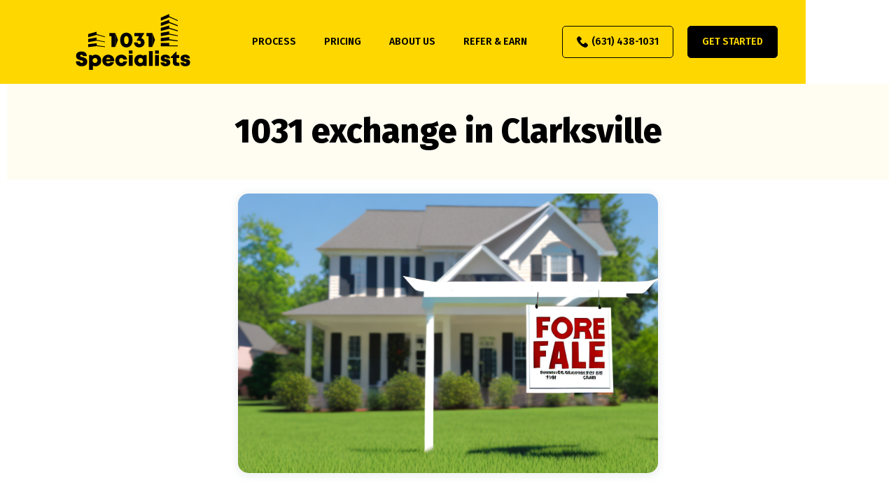

--- FILE ---
content_type: text/html; charset=utf-8
request_url: https://www.1031specialists.com/blog-posts/1031-exchange-in-clarksville
body_size: 17009
content:
<!DOCTYPE html><!-- Last Published: Thu Jan 22 2026 22:56:45 GMT+0000 (Coordinated Universal Time) --><html data-wf-domain="www.1031specialists.com" data-wf-page="64a2ac8dc94179e6491fbe45" data-wf-site="6432485ff0fd8f76d3d4f950" data-wf-collection="64a2ac8dc94179e6491fbe2b" data-wf-item-slug="1031-exchange-in-clarksville"><head><meta charset="utf-8"/><title>1031 exchange in Clarksville</title><meta content="If you&#x27;re a real estate investor in Clarksville, you won&#x27;t want to miss out on the benefits of a 1031 exchange." name="description"/><meta content="width=device-width, initial-scale=1" name="viewport"/><link href="https://cdn.prod.website-files.com/6432485ff0fd8f76d3d4f950/css/1031-specialists.webflow.shared.b789e2508.min.css" rel="stylesheet" type="text/css" integrity="sha384-t4niUIRAB8PleFf0r1gFqfVodPyp63QY4/gwiOvNWInMLDzrZYMW7x7FiyjSHOGM" crossorigin="anonymous"/><link href="https://fonts.googleapis.com" rel="preconnect"/><link href="https://fonts.gstatic.com" rel="preconnect" crossorigin="anonymous"/><script src="https://ajax.googleapis.com/ajax/libs/webfont/1.6.26/webfont.js" type="text/javascript"></script><script type="text/javascript">WebFont.load({  google: {    families: ["Fira Sans:300,regular,500,600,700,800,900"]  }});</script><script type="text/javascript">!function(o,c){var n=c.documentElement,t=" w-mod-";n.className+=t+"js",("ontouchstart"in o||o.DocumentTouch&&c instanceof DocumentTouch)&&(n.className+=t+"touch")}(window,document);</script><link href="https://cdn.prod.website-files.com/6432485ff0fd8f76d3d4f950/6568ae095fb7ade0e83f051d_1031%20Specialists%20Logo%20(32x32).png" rel="shortcut icon" type="image/x-icon"/><link href="https://cdn.prod.website-files.com/6432485ff0fd8f76d3d4f950/6568ae04076cdba99ff451cf_1031%20Specialists%20Logo%20(256x256).png" rel="apple-touch-icon"/><link rel="stylesheet" href="https://fengyuanchen.github.io/datepicker/css/datepicker.css">

<!-- Google Tag Manager -->
<script>(function(w,d,s,l,i){w[l]=w[l]||[];w[l].push({'gtm.start':
new Date().getTime(),event:'gtm.js'});var f=d.getElementsByTagName(s)[0],
j=d.createElement(s),dl=l!='dataLayer'?'&l='+l:'';j.async=true;j.src=
'https://www.googletagmanager.com/gtm.js?id='+i+dl;f.parentNode.insertBefore(j,f);
})(window,document,'script','dataLayer','GTM-MSP6NWX');</script>
<!-- End Google Tag Manager -->

<!-- TruConversion for 1031specialists.com -->
<script type="text/javascript">
    var _tip = _tip || [];
    (function(d,s,id){
        var js, tjs = d.getElementsByTagName(s)[0];
        if(d.getElementById(id)) { return; }
        js = d.createElement(s); js.id = id;
        js.async = true;
        js.src = d.location.protocol + '//app.truconversion.com/ti-js/29192/9424a.js';
        tjs.parentNode.insertBefore(js, tjs);
    }(document, 'script', 'ti-js'));
</script>

<meta name="facebook-domain-verification" content="ue4e46wcld9xrcsnrefs60sjpst5mq" />

<!-- Scroll bar styling -->
<style>   
::-webkit-scrollbar {
  width: 10px;
}

::-webkit-scrollbar-track {
  background: #efefef; 
}
 
::-webkit-scrollbar-thumb {
  background: gold; 
  border-radius: 20px;
  border-color: rgba(0, 0, 0, 0.3);;
  border-width: 0.5px;
  border-style: solid;
}

::-webkit-scrollbar-thumb:hover {
  background: #e3bf05;
}
</style></head><body><div class="gtm-embed w-embed w-iframe"><!-- Google Tag Manager (noscript) -->
<noscript><iframe src="https://www.googletagmanager.com/ns.html?id=GTM-MSP6NWX"
height="0" width="0" style="display:none;visibility:hidden"></iframe></noscript>
<!-- End Google Tag Manager (noscript) --></div><div class="section-nav fixed"><div data-w-id="bb07bbbd-7dd6-d49a-86c8-b6842e67504c" data-animation="default" data-collapse="medium" data-duration="400" data-easing="ease" data-easing2="ease" role="banner" class="navbar w-nav"><div class="nav-container"><a href="/" class="logo-wrapper w-nav-brand"><img src="https://cdn.prod.website-files.com/6432485ff0fd8f76d3d4f950/64324a8f3030fda7dcca2c83_logo-black.svg" loading="lazy" width="300" height="147" alt="1031 Specialists" class="logo-img"/></a><nav role="navigation" class="nav-menu w-nav-menu"><div class="wrapper-nav-left"><a href="/#process" class="navlink w w-nav-link">process</a><a href="/?#pricing" class="navlink w w-nav-link">pricing</a><a href="/about-us" class="navlink w w-nav-link">about us</a><a href="/refer-earn" class="navlink w w-nav-link">refer &amp; earn</a></div><div class="wrapper-nav-right t"><a href="tel:+16314381031" class="navlink cta ghost w-inline-block"><div class="nav-icon w-embed"><?xml version="1.0" encoding="iso-8859-1"?>
<!-- Generator: Adobe Illustrator 19.0.0, SVG Export Plug-In . SVG Version: 6.00 Build 0)  -->
<svg version="1.1" id="Capa_1" xmlns="http://www.w3.org/2000/svg" xmlns:xlink="http://www.w3.org/1999/xlink" x="0px" y="0px" fill="currentColor"
	 viewBox="0 0 513.64 513.64" style="enable-background:new 0 0 513.64 513.64;" xml:space="preserve">
<g>
	<g>
		<path d="M499.66,376.96l-71.68-71.68c-25.6-25.6-69.12-15.359-79.36,17.92c-7.68,23.041-33.28,35.841-56.32,30.72
			c-51.2-12.8-120.32-79.36-133.12-133.12c-7.68-23.041,7.68-48.641,30.72-56.32c33.28-10.24,43.52-53.76,17.92-79.36l-71.68-71.68
			c-20.48-17.92-51.2-17.92-69.12,0l-48.64,48.64c-48.64,51.2,5.12,186.88,125.44,307.2c120.32,120.32,256,176.641,307.2,125.44
			l48.64-48.64C517.581,425.6,517.581,394.88,499.66,376.96z"/>
	</g>
</g>
<g>
</g>
<g>
</g>
<g>
</g>
<g>
</g>
<g>
</g>
<g>
</g>
<g>
</g>
<g>
</g>
<g>
</g>
<g>
</g>
<g>
</g>
<g>
</g>
<g>
</g>
<g>
</g>
<g>
</g>
</svg></div><div>(631) 438-1031</div></a><a data-w-id="bb07bbbd-7dd6-d49a-86c8-b6842e67505f" href="#" class="navlink cta hide w-inline-block"><div>qualify now</div></a><a id="navbar-quality-now" data-w-id="bb07bbbd-7dd6-d49a-86c8-b6842e675062" href="#" class="navlink-lh-dt cta w-inline-block">Get Started</a></div></nav><div class="mb w-nav-button"><div data-is-ix2-target="1" class="menu-b" data-w-id="bb07bbbd-7dd6-d49a-86c8-b6842e675065" data-animation-type="lottie" data-src="https://cdn.prod.website-files.com/6432485ff0fd8f76d3d4f950/643428edbc313df0c289e42c_menu.json" data-loop="0" data-direction="1" data-autoplay="0" data-renderer="svg" data-default-duration="2.5" data-duration="0"></div></div></div></div><div class="loading-screen"><img src="https://cdn.prod.website-files.com/6432485ff0fd8f76d3d4f950/64a2ff8eff7ee4552eb4c96a_loading.png" loading="lazy" width="64" height="64" alt="" class="loading-image"/></div></div><section class="section blog"><section class="blog-post-header-overlay-2"><div class="blog-post-header-container w-container"><h1 data-ix="fade-in-on-load" class="subpage-title blog-post-title">1031 exchange in Clarksville</h1></div></section><div class="blog-post-header-container w-container"><div class="blog-post-page-content"><img height="512" loading="eager" width="768" src="https://cdn.prod.website-files.com/6434185404baa867fc004d62/64968b89ce336d4b2e524ba5_WoE1otihUyrNBNnFECqIdBJyEaHL0BnvMfSzfd4sIH2l1DJRA-out-0.png" alt="" sizes="100vw" srcset="https://cdn.prod.website-files.com/6434185404baa867fc004d62/64968b89ce336d4b2e524ba5_WoE1otihUyrNBNnFECqIdBJyEaHL0BnvMfSzfd4sIH2l1DJRA-out-0-p-500.png 500w, https://cdn.prod.website-files.com/6434185404baa867fc004d62/64968b89ce336d4b2e524ba5_WoE1otihUyrNBNnFECqIdBJyEaHL0BnvMfSzfd4sIH2l1DJRA-out-0.png 768w" class="blog-article-main-image blog-header-image blog-main-image"/><div class="category-wrapper"><div>Category: </div><div class="category">1031 exchange locations</div></div><div class="blog-content w-richtext"><p>Are you a real estate investor looking to defer paying capital gains tax on the sale of a property in Clarksville? A 1031 exchange might be the answer. In this article, we'll provide a comprehensive guide to the 1031 exchange program in Clarksville, covering everything from how it works to the top considerations to keep in mind. Let's dive in.</p><h2 id="2">Understanding 1031 exchange and how it works</h2><p>A 1031 exchange is a tax-deferment strategy that allows you to defer capital gains taxes when selling a property by purchasing another like-kind property. In essence, it allows you to defer taxes on the appreciation of a property, as long as you use the proceeds from the sale to buy another property of equal or greater value. Therefore, 1031 exchanges offer real estate investors the opportunity to reinvest their money without incurring a hefty tax bill.</p><p>It is important to note that the 1031 exchange process has strict rules and timelines that must be followed in order to qualify for the tax-deferment benefits. For example, the replacement property must be identified within 45 days of the sale of the original property, and the transaction must be completed within 180 days. Additionally, the properties involved in the exchange must be of like-kind, meaning they are similar in nature and use, such as two rental properties or two commercial buildings.</p><p>While 1031 exchanges can be a valuable tool for real estate investors, it is important to consult with a qualified tax professional and real estate attorney to ensure that the exchange is structured properly and all requirements are met. Failure to follow the rules and guidelines of a 1031 exchange can result in significant tax consequences and penalties.</p><h2 id="3">Benefits of using 1031 exchange in Clarksville</h2><p>Clarksville offers a variety of opportunities for real estate investment, including commercial properties, residential properties, and land. The 1031 exchange program in Clarksville allows investors to defer capital gains tax when selling a property, providing an opportunity to reinvest funds into another property and grow their portfolio. This strategy can be beneficial for investors looking to build wealth, diversify their assets, and reduce tax liabilities. Additionally, by deferring taxes, investors can grow their investments faster and build more equity in properties over time.</p><p>Another benefit of using the 1031 exchange program in Clarksville is the ability to consolidate properties. Investors can sell multiple properties and use the proceeds to purchase a larger, more valuable property. This can lead to increased cash flow and higher returns on investment. Additionally, the 1031 exchange program allows investors to exchange properties in different states, providing even more opportunities for diversification and growth.</p><p>It is important to note that the 1031 exchange program has specific rules and regulations that must be followed in order to qualify for tax deferral. Working with a qualified intermediary and seeking professional advice can help ensure a successful exchange. Overall, the 1031 exchange program in Clarksville offers a valuable tool for real estate investors to grow their portfolios and maximize their returns.</p><h2 id="4">Types of properties eligible for 1031 exchange in Clarksville</h2><p>To qualify for a 1031 exchange, the properties involved must be "like-kind" properties. In Clarksville, this means that the properties must be located within the same geographical area, have a similar use, and be of equal or greater value.</p><p>For example, if you sell a commercial property in Clarksville, you could purchase another commercial property, residential property, or land in Clarksville. However, you cannot exchange a commercial property for a residential property outside of the city. A qualified intermediary can help you navigate these rules and ensure that your exchange complies with the IRS regulations.</p><p>It is important to note that the 1031 exchange is not limited to real estate properties. Personal property, such as artwork, can also qualify for a 1031 exchange if it is used for business or investment purposes. However, the rules for personal property exchanges are more stringent, and it is recommended to consult with a tax professional before proceeding with such an exchange.</p><p>Another benefit of a 1031 exchange is the deferral of capital gains taxes. By reinvesting the proceeds from the sale of a property into a like-kind property, the capital gains taxes are deferred until the new property is sold. This can provide significant tax savings and allow for more flexibility in investment decisions.</p><h2 id="5">Step-by-step guide to completing a successful 1031 exchange in Clarksville</h2><p>Completing a 1031 exchange can be a complex process, but with the right guidance, it can be a successful tax-deferment strategy. Here are the general steps involved in completing a successful exchange in Clarksville:</p><ol>    <li>Choose a qualified intermediary to handle the exchange.</li>    <li>Sell your property and transfer the proceeds to the intermediary.</li>    <li>Identify potential replacement properties within 45 days of the sale.</li>    <li>Enter into a contract to purchase the replacement property within 180 days of the sale.</li>    <li>Complete the purchase of the replacement property using funds held by the intermediary.</li></ol><p>It is important to note that not all properties are eligible for a 1031 exchange. Only properties that are held for investment or used in a trade or business are eligible. Additionally, the replacement property must be of equal or greater value than the property being sold. It is recommended to consult with a tax professional or attorney to ensure eligibility and compliance with IRS regulations.</p><h2 id="6">Common mistakes to avoid during a 1031 exchange in Clarksville</h2><p>While a 1031 exchange can be a great tax-saving strategy, there are several mistakes to avoid. One common error investors make is missing the 45-day deadline to identify potential replacement properties. Additionally, many investors fail to research and evaluate the replacement properties thoroughly, resulting in suboptimal investments. Finally, some investors do not fully understand the tax implications of the exchange and end up with an unexpected tax bill. Working with a qualified intermediary can help you avoid these pitfalls and complete a successful exchange.</p><p>Another mistake to avoid during a 1031 exchange is not considering the location of the replacement property. It is important to choose a property that is in a desirable location, with good potential for appreciation and rental income. Additionally, investors should be aware of any zoning restrictions or environmental issues that may affect the property's value. Conducting thorough due diligence and consulting with a real estate professional can help ensure that you make a wise investment decision.</p><h2 id="7">How to identify replacement properties for your 1031 exchange in Clarksville</h2><p>Identifying replacement properties is a critical step in completing a successful exchange. To find the right properties, investors should conduct thorough research and seek out opportunities that align with their investment goals. Consider working with a trusted real estate professional who is familiar with the Clarksville market and can provide guidance and advice throughout the process.</p><p>One important factor to consider when identifying replacement properties is the location. Clarksville is a growing city with a diverse range of neighborhoods and property types. Investors should research the different areas of the city to determine which ones are experiencing growth and have the potential for long-term appreciation.</p><p>Another consideration is the condition of the property. Investors should look for properties that are in good condition and have the potential for appreciation. This may involve conducting a thorough inspection of the property and working with a contractor to estimate any necessary repairs or renovations.</p><h2 id="8">Tax implications of using a 1031 exchange in Clarksville</h2><p>The main benefit of a 1031 exchange is the ability to defer paying capital gains tax on the sale of a property. However, there are some tax implications to be aware of. When you eventually sell the replacement property, you will be responsible for paying capital gains tax on the entire amount of profit, not just the amount that was deferred in the initial exchange. Additionally, if you sell a property at a loss after completing a 1031 exchange, you cannot claim the loss on your tax return.</p><p>It is important to note that a 1031 exchange is only available for investment or business properties, not personal residences. Additionally, there are strict time limits for completing a 1031 exchange, including identifying a replacement property within 45 days of selling the original property and completing the exchange within 180 days. Failure to meet these deadlines can result in the loss of the tax benefits of the exchange.</p><h2 id="9">Differences between a traditional sale and a 1031 exchange in Clarksville</h2><p>The main difference between a traditional sale and a 1031 exchange is that in a traditional sale, the seller must pay capital gains tax on the appreciation of the property. With a 1031 exchange, the seller can defer paying taxes by investing in another like-kind property. Additionally, in a traditional sale, the seller has access to the funds immediately, while in a 1031 exchange, the funds are held by a qualified intermediary until they are used to purchase the replacement property.</p><p>Another difference between a traditional sale and a 1031 exchange is the timeline for completing the transaction. In a traditional sale, the seller has a shorter timeline to find a replacement property and complete the transaction. With a 1031 exchange, the seller has up to 180 days to find a replacement property and complete the exchange. This can provide more flexibility and time for the seller to find the right property to invest in.</p><p>It's important to note that not all properties are eligible for a 1031 exchange. The property must be considered like-kind, meaning it is of the same nature or character as the property being sold. Additionally, the replacement property must be identified within 45 days of the sale of the original property. Working with a qualified intermediary and a knowledgeable real estate agent can help ensure a successful 1031 exchange transaction in Clarksville.</p><h2 id="10">Finding a qualified intermediary for your 1031 exchange in Clarksville</h2><p>A qualified intermediary is a third-party professional who helps facilitate the 1031 exchange process and ensures that the transaction complies with IRS regulations. When choosing an intermediary in Clarksville, be sure to look for someone who is experienced, knowledgeable, and trustworthy. Ask for references and reviews from other investors who have completed successful exchanges in the area. Finally, make sure that the intermediary carries the necessary insurance and has a good reputation in the community.</p><p>It is also important to consider the fees charged by the intermediary. While it may be tempting to choose the intermediary with the lowest fees, it is important to remember that quality service often comes at a higher cost. Look for an intermediary who offers a fair and transparent fee structure, and who is willing to explain the costs involved in the exchange process. Remember, the cost of a qualified intermediary is a small price to pay for the tax benefits and financial advantages of a successful 1031 exchange.</p><h2 id="11">How to defer capital gains tax with a 1031 exchange in Clarksville</h2><p>Defering capital gains tax with a 1031 exchange in Clarksville is relatively straightforward. By selling a property and using the proceeds to purchase another like-kind property, the seller can defer paying taxes on the profit from the initial sale. To ensure that the exchange meets the IRS regulations, it's important to work with a qualified intermediary and follow the procedures outlined in the tax code.</p><h2 id="12">Real-life examples of successful 1031 exchanges in Clarksville</h2><p>There are numerous examples of successful 1031 exchanges in Clarksville. For example, an investor who sold a commercial property for $500,000 used the proceeds to purchase another commercial property worth $600,000 through a 1031 exchange. By deferring capital gains tax, the investor was able to reinvest the profit and grow their portfolio. Another investor used a 1031 exchange to sell a rental property and purchase a residential property for their primary residence in Clarksville, thus avoiding a considerable tax liability. The possibilities are endless, and a 1031 exchange can be a highly effective tool for building wealth and reducing taxes in Clarksville.</p><h2 id="13">Top considerations when considering a 1031 exchange in Clarksville</h2><p>Before embarking on a 1031 exchange in Clarksville, it's important to consider the following factors:</p><ul>    <li>The potential benefits of deferring taxes and reinvesting in another property</li>    <li>The costs and fees associated with the exchange</li>    <li>The risks and potential pitfalls, including missed deadlines and incorrect procedures</li>    <li>The types of properties eligible for exchange in Clarksville</li>    <li>The importance of working with a qualified intermediary and trusted advisors</li></ul><h2 id="14">The future of the 1031 exchange program in Clarksville</h2><p>While the 1031 exchange program has been a long-standing tax-deferment strategy for real estate investors, it's always subject to change. There have been some discussions at the federal level about modifying or eliminating the program, but currently, it remains a valuable tool for property investors in Clarksville and across the country. Stay informed about the latest developments in tax law and be prepared to adapt your investment strategy as needed.</p><p>That concludes our comprehensive guide to the 1031 exchange program in Clarksville. We hope you found this information helpful as you consider your investment options in the area. Remember to always consult with trusted professionals and do your due diligence when making real estate investments.</p></div></div></div></section><div class="section alt-2 pattern call-to-action"><div class="container"><div class="content slide0 call-to-action"><div class="call-to-action-wrapper"><div class="call-to-action w-condition-invisible"><h2 class="section-title"><strong>See If You Qualify for a 1031 Exchange</strong></h2><p class="p18-call-to-action">If you own a property as an investment or a property used to operate a business, you likely qualify for a 1031 exchange. To ensure your eligibility, click below and answer our short questionnaire.<br/></p><a id="pq-blog2" data-w-id="894d51ae-b84e-2540-3433-fc479b25e6ac" href="#" class="btn-lh-dt w-button">Does My Property Qualify?</a></div><div class="call-to-action w-condition-invisible"><h2 class="section-title"><strong>See If You Qualify for a 1031 Exchange</strong></h2><p class="p18-call-to-action">If you own a property as an investment or a property used to operate a business, you likely qualify for a 1031 exchange. To ensure your eligibility, click below and answer our short questionnaire.<br/></p><a id="pq-blog1" data-w-id="a2aeeca3-82df-2e29-5c47-42fe0637e46e" href="#" class="btn-lh-dt w-button">Qualify Now</a></div><div class="call-to-action w-condition-invisible"><h2 class="section-title"><strong>Start Your 1031 Exchange Today</strong></h2><p class="p18-call-to-action">We are the 1031 Specialists trusted by sophisticated investors and family offices to facilitate fast, transparent, and error-free 1031 exchange transactions.<br/></p><a href="https://calendly.com/1031specialists/intro-call" target="_blank" class="btn-lh-dt w-button">Book a Free Consultation Now</a></div><div class="call-to-action"><h2 class="section-title"><strong>Start Your 1031 Exchange Today</strong></h2><p class="p18-call-to-action">We are the 1031 Specialists trusted by sophisticated investors and family offices to facilitate fast, transparent, and error-free 1031 exchange transactions.<br/></p><a id="se-blog" data-w-id="44711da5-eb15-4ec7-8819-1ef6f3e7ecf3" href="#" class="btn-lh-dt w-button">Start Your Exchange</a></div><div class="call-to-action w-condition-invisible"><h2 class="section-title"><strong>Get The 1031 Bible In Your Inbox</strong></h2><p class="p18-call-to-action">Download our whitepaper to learn how sophisticated investors, family offices, and even former US Presidents have created immense wealth through the power of 1031 compounding.<br/></p><a href="/1031-bible" class="btn-lh-dt w-button">Download Whitepaper</a></div></div></div></div></div><section class="section blog"><div class="blog-article-carousal w-container"><h2 class="section-title-2 dont-miss">Articles You Might Find Useful</h2><div class="blog-posts-list-wrapper w-dyn-list"><div role="list" class="blog-posts-list related w-dyn-items w-row"><div role="listitem" class="simple-blog-post-item related w-dyn-item w-col w-col-4"><a href="/blog-posts/1031-exchange-in-college-station-bryan" class="link-block-2 w-inline-block"><img height="240" loading="lazy" width="280" src="https://cdn.prod.website-files.com/6434185404baa867fc004d62/64968b0035e1017f5b0fbe95_xfExkSsNmJye6EgjEw5rePsKy6FTklGSZBrcfPOuDn0GPPkEB-out-0.png" alt="" sizes="(max-width: 479px) 92vw, (max-width: 767px) 280px, (max-width: 991px) 229.328125px, 280px" srcset="https://cdn.prod.website-files.com/6434185404baa867fc004d62/64968b0035e1017f5b0fbe95_xfExkSsNmJye6EgjEw5rePsKy6FTklGSZBrcfPOuDn0GPPkEB-out-0-p-500.png 500w, https://cdn.prod.website-files.com/6434185404baa867fc004d62/64968b0035e1017f5b0fbe95_xfExkSsNmJye6EgjEw5rePsKy6FTklGSZBrcfPOuDn0GPPkEB-out-0.png 768w" class="simple-blog-image-block"/><div class="carousal-blog-title">1031 exchange in College Station-Bryan</div></a></div><div role="listitem" class="simple-blog-post-item related w-dyn-item w-col w-col-4"><a href="/blog-posts/1031-exchange-in-olympia-lacey" class="link-block-2 w-inline-block"><img height="240" loading="lazy" width="280" src="https://cdn.prod.website-files.com/6434185404baa867fc004d62/64968e9d192f5bf9468ebe77_NQeODNRFTdydBqXAW6vFZTQZs6fZyKAXItWvnWJqXpSHCEJRA-out-0.png" alt="" sizes="(max-width: 479px) 92vw, (max-width: 767px) 280px, (max-width: 991px) 229.328125px, 280px" srcset="https://cdn.prod.website-files.com/6434185404baa867fc004d62/64968e9d192f5bf9468ebe77_NQeODNRFTdydBqXAW6vFZTQZs6fZyKAXItWvnWJqXpSHCEJRA-out-0-p-500.png 500w, https://cdn.prod.website-files.com/6434185404baa867fc004d62/64968e9d192f5bf9468ebe77_NQeODNRFTdydBqXAW6vFZTQZs6fZyKAXItWvnWJqXpSHCEJRA-out-0.png 768w" class="simple-blog-image-block"/><div class="carousal-blog-title">1031 exchange in Olympia-Lacey</div></a></div><div role="listitem" class="simple-blog-post-item related w-dyn-item w-col w-col-4"><a href="/blog-posts/how-to-maximize-tax-savings-with-1031-replacement-property-exchanges" class="link-block-2 w-inline-block"><img height="240" loading="lazy" width="280" src="https://cdn.prod.website-files.com/6434185404baa867fc004d62/653fbb31f2956f58024af764_71738128_VNU_L448_1.jpg" alt="" sizes="(max-width: 479px) 92vw, (max-width: 767px) 280px, (max-width: 991px) 229.328125px, 280px" srcset="https://cdn.prod.website-files.com/6434185404baa867fc004d62/653fbb31f2956f58024af764_71738128_VNU_L448_1-p-500.jpg 500w, https://cdn.prod.website-files.com/6434185404baa867fc004d62/653fbb31f2956f58024af764_71738128_VNU_L448_1-p-800.jpg 800w, https://cdn.prod.website-files.com/6434185404baa867fc004d62/653fbb31f2956f58024af764_71738128_VNU_L448_1.jpg 1000w" class="simple-blog-image-block"/><div class="carousal-blog-title">How to Maximize Tax Savings with 1031 Replacement Property Exchanges</div></a></div><div role="listitem" class="simple-blog-post-item related w-dyn-item w-col w-col-4"><a href="/blog-posts/1031-deferred-gain-for-investors-exploring-the-pros-and-cons" class="link-block-2 w-inline-block"><img height="240" loading="lazy" width="280" src="https://cdn.prod.website-files.com/6434185404baa867fc004d62/659ea564ea9832cb65083cbd_33804433_THLmoney_c028.jpg" alt="" sizes="(max-width: 479px) 92vw, (max-width: 767px) 280px, (max-width: 991px) 229.328125px, 280px" srcset="https://cdn.prod.website-files.com/6434185404baa867fc004d62/659ea564ea9832cb65083cbd_33804433_THLmoney_c028-p-500.jpg 500w, https://cdn.prod.website-files.com/6434185404baa867fc004d62/659ea564ea9832cb65083cbd_33804433_THLmoney_c028-p-800.jpg 800w, https://cdn.prod.website-files.com/6434185404baa867fc004d62/659ea564ea9832cb65083cbd_33804433_THLmoney_c028.jpg 1000w" class="simple-blog-image-block"/><div class="carousal-blog-title">1031 Deferred Gain for Investors: Exploring the Pros and Cons</div></a></div><div role="listitem" class="simple-blog-post-item related w-dyn-item w-col w-col-4"><a href="/blog-posts/advantages-and-challenges-of-a-1031-exchange-for-condos" class="link-block-2 w-inline-block"><img height="240" loading="lazy" width="280" src="https://cdn.prod.website-files.com/6434185404baa867fc004d62/64af3ebcc561bdde8d92e233_Qpeh07ItpQxmDyQ0fcwY84hyvwOf00ehsFWDMZrcFNthK88EB-out-0.png" alt="" sizes="(max-width: 479px) 92vw, (max-width: 767px) 280px, (max-width: 991px) 229.328125px, 280px" srcset="https://cdn.prod.website-files.com/6434185404baa867fc004d62/64af3ebcc561bdde8d92e233_Qpeh07ItpQxmDyQ0fcwY84hyvwOf00ehsFWDMZrcFNthK88EB-out-0-p-500.png 500w, https://cdn.prod.website-files.com/6434185404baa867fc004d62/64af3ebcc561bdde8d92e233_Qpeh07ItpQxmDyQ0fcwY84hyvwOf00ehsFWDMZrcFNthK88EB-out-0.png 768w" class="simple-blog-image-block"/><div class="carousal-blog-title">Advantages and Challenges of a 1031 Exchange for Condos</div></a></div><div role="listitem" class="simple-blog-post-item related w-dyn-item w-col w-col-4"><a href="/blog-posts/1031-exchange-boot-understanding-depreciation-recapture-rules" class="link-block-2 w-inline-block"><img height="240" loading="lazy" width="280" src="https://cdn.prod.website-files.com/6434185404baa867fc004d62/659ec17959a96e49fe6c3380_2469729_2040.jpg" alt="" sizes="(max-width: 479px) 92vw, (max-width: 767px) 280px, (max-width: 991px) 229.328125px, 280px" srcset="https://cdn.prod.website-files.com/6434185404baa867fc004d62/659ec17959a96e49fe6c3380_2469729_2040-p-500.jpg 500w, https://cdn.prod.website-files.com/6434185404baa867fc004d62/659ec17959a96e49fe6c3380_2469729_2040-p-800.jpg 800w, https://cdn.prod.website-files.com/6434185404baa867fc004d62/659ec17959a96e49fe6c3380_2469729_2040.jpg 1000w" class="simple-blog-image-block"/><div class="carousal-blog-title">1031 Exchange Boot: Understanding Depreciation Recapture Rules</div></a></div><div role="listitem" class="simple-blog-post-item related w-dyn-item w-col w-col-4"><a href="/blog-posts/1031-exchange-in-little-rock" class="link-block-2 w-inline-block"><img height="240" loading="lazy" width="280" src="https://cdn.prod.website-files.com/6434185404baa867fc004d62/649678c9dc19aa8ea489af66_2vUzpf8FRAXCNapDM0LeADZSKN5xqeZaFh5maQxZeY0PsKkEB-out-0.png" alt="" sizes="(max-width: 479px) 92vw, (max-width: 767px) 280px, (max-width: 991px) 229.328125px, 280px" srcset="https://cdn.prod.website-files.com/6434185404baa867fc004d62/649678c9dc19aa8ea489af66_2vUzpf8FRAXCNapDM0LeADZSKN5xqeZaFh5maQxZeY0PsKkEB-out-0-p-500.png 500w, https://cdn.prod.website-files.com/6434185404baa867fc004d62/649678c9dc19aa8ea489af66_2vUzpf8FRAXCNapDM0LeADZSKN5xqeZaFh5maQxZeY0PsKkEB-out-0.png 768w" class="simple-blog-image-block"/><div class="carousal-blog-title">1031 exchange in Little Rock</div></a></div><div role="listitem" class="simple-blog-post-item related w-dyn-item w-col w-col-4"><a href="/blog-posts/1031-deferred-gain-frequently-asked-questions-and-expert-answers" class="link-block-2 w-inline-block"><img height="240" loading="lazy" width="280" src="https://cdn.prod.website-files.com/6434185404baa867fc004d62/659ea4b67be481aebff8a215_2837558_30128.jpg" alt="" sizes="(max-width: 479px) 92vw, (max-width: 767px) 280px, (max-width: 991px) 229.328125px, 280px" srcset="https://cdn.prod.website-files.com/6434185404baa867fc004d62/659ea4b67be481aebff8a215_2837558_30128-p-500.jpg 500w, https://cdn.prod.website-files.com/6434185404baa867fc004d62/659ea4b67be481aebff8a215_2837558_30128-p-800.jpg 800w, https://cdn.prod.website-files.com/6434185404baa867fc004d62/659ea4b67be481aebff8a215_2837558_30128.jpg 1000w" class="simple-blog-image-block"/><div class="carousal-blog-title">1031 Deferred Gain: Frequently Asked Questions and Expert Answers</div></a></div><div role="listitem" class="simple-blog-post-item related w-dyn-item w-col w-col-4"><a href="/blog-posts/factors-to-consider-before-deciding-to-relinquish-property" class="link-block-2 w-inline-block"><img height="240" loading="lazy" width="280" src="https://cdn.prod.website-files.com/6434185404baa867fc004d62/64f993106cc0ecceba42c3ad_4415864_42092.jpg" alt="" sizes="(max-width: 479px) 92vw, (max-width: 767px) 280px, (max-width: 991px) 229.328125px, 280px" srcset="https://cdn.prod.website-files.com/6434185404baa867fc004d62/64f993106cc0ecceba42c3ad_4415864_42092-p-500.jpg 500w, https://cdn.prod.website-files.com/6434185404baa867fc004d62/64f993106cc0ecceba42c3ad_4415864_42092-p-800.jpg 800w, https://cdn.prod.website-files.com/6434185404baa867fc004d62/64f993106cc0ecceba42c3ad_4415864_42092.jpg 1000w" class="simple-blog-image-block"/><div class="carousal-blog-title">Factors to Consider Before Deciding to Relinquish Property</div></a></div><div role="listitem" class="simple-blog-post-item related w-dyn-item w-col w-col-4"><a href="/blog-posts/avoiding-common-pitfalls-in-1031-replacement-property-exchanges" class="link-block-2 w-inline-block"><img height="240" loading="lazy" width="280" src="https://cdn.prod.website-files.com/6434185404baa867fc004d62/65899183e70d24c713210c9e_87921809_marketing_idea_analysis.jpg" alt="" sizes="(max-width: 479px) 92vw, (max-width: 767px) 280px, (max-width: 991px) 229.328125px, 280px" srcset="https://cdn.prod.website-files.com/6434185404baa867fc004d62/65899183e70d24c713210c9e_87921809_marketing_idea_analysis-p-500.jpg 500w, https://cdn.prod.website-files.com/6434185404baa867fc004d62/65899183e70d24c713210c9e_87921809_marketing_idea_analysis-p-800.jpg 800w, https://cdn.prod.website-files.com/6434185404baa867fc004d62/65899183e70d24c713210c9e_87921809_marketing_idea_analysis.jpg 1000w" class="simple-blog-image-block"/><div class="carousal-blog-title">Avoiding Common Pitfalls in 1031 Replacement Property Exchanges</div></a></div><div role="listitem" class="simple-blog-post-item related w-dyn-item w-col w-col-4"><a href="/blog-posts/1031-exchange-in-jacksonville-b" class="link-block-2 w-inline-block"><img height="240" loading="lazy" width="280" src="https://cdn.prod.website-files.com/6434185404baa867fc004d62/6497d64560c01011e7ee3e16_KYvNuCLgvZYoKlYYYznNW5KftHrCrC99kLeO2GsSSR27gYJRA-out-0.png" alt="" sizes="(max-width: 479px) 92vw, (max-width: 767px) 280px, (max-width: 991px) 229.328125px, 280px" srcset="https://cdn.prod.website-files.com/6434185404baa867fc004d62/6497d64560c01011e7ee3e16_KYvNuCLgvZYoKlYYYznNW5KftHrCrC99kLeO2GsSSR27gYJRA-out-0-p-500.png 500w, https://cdn.prod.website-files.com/6434185404baa867fc004d62/6497d64560c01011e7ee3e16_KYvNuCLgvZYoKlYYYznNW5KftHrCrC99kLeO2GsSSR27gYJRA-out-0.png 768w" class="simple-blog-image-block"/><div class="carousal-blog-title">1031 exchange in Jacksonville</div></a></div><div role="listitem" class="simple-blog-post-item related w-dyn-item w-col w-col-4"><a href="/blog-posts/mitigating-capital-gains-taxes-with-a-1031-exchange-for-raw-land" class="link-block-2 w-inline-block"><img height="240" loading="lazy" width="280" src="https://cdn.prod.website-files.com/6434185404baa867fc004d62/64b1fb460e590747eb37d967_53mvLLG4thadBNiRMoVJTj2dMqfpNZr0IqhmzfS4NJcep1fEB-out-0.png" alt="" sizes="(max-width: 479px) 92vw, (max-width: 767px) 280px, (max-width: 991px) 229.328125px, 280px" srcset="https://cdn.prod.website-files.com/6434185404baa867fc004d62/64b1fb460e590747eb37d967_53mvLLG4thadBNiRMoVJTj2dMqfpNZr0IqhmzfS4NJcep1fEB-out-0-p-500.png 500w, https://cdn.prod.website-files.com/6434185404baa867fc004d62/64b1fb460e590747eb37d967_53mvLLG4thadBNiRMoVJTj2dMqfpNZr0IqhmzfS4NJcep1fEB-out-0.png 768w" class="simple-blog-image-block"/><div class="carousal-blog-title">Mitigating Capital Gains Taxes with a 1031 Exchange for Raw Land</div></a></div><div role="listitem" class="simple-blog-post-item related w-dyn-item w-col w-col-4"><a href="/blog-posts/analyzing-downlegs-and-uplegs-patterns-and-trends-in-market-movements" class="link-block-2 w-inline-block"><img height="240" loading="lazy" width="280" src="https://cdn.prod.website-files.com/6434185404baa867fc004d62/64faf2f40942220671424e1e_33215805_bweird_bld_01_single_08.jpg" alt="" sizes="(max-width: 479px) 92vw, (max-width: 767px) 280px, (max-width: 991px) 229.328125px, 280px" srcset="https://cdn.prod.website-files.com/6434185404baa867fc004d62/64faf2f40942220671424e1e_33215805_bweird_bld_01_single_08-p-500.jpg 500w, https://cdn.prod.website-files.com/6434185404baa867fc004d62/64faf2f40942220671424e1e_33215805_bweird_bld_01_single_08-p-800.jpg 800w, https://cdn.prod.website-files.com/6434185404baa867fc004d62/64faf2f40942220671424e1e_33215805_bweird_bld_01_single_08.jpg 1000w" class="simple-blog-image-block"/><div class="carousal-blog-title">Analyzing Downlegs and Uplegs: Patterns and Trends in Market Movements</div></a></div><div role="listitem" class="simple-blog-post-item related w-dyn-item w-col w-col-4"><a href="/blog-posts/dst-properties-a-comprehensive-guide-for-beginners" class="link-block-2 w-inline-block"><img height="240" loading="lazy" width="280" src="https://cdn.prod.website-files.com/6434185404baa867fc004d62/65386c1c0e901fdd4d08e0f6_77801885_yul1311a_35.jpg" alt="" sizes="(max-width: 479px) 92vw, (max-width: 767px) 280px, (max-width: 991px) 229.328125px, 280px" srcset="https://cdn.prod.website-files.com/6434185404baa867fc004d62/65386c1c0e901fdd4d08e0f6_77801885_yul1311a_35-p-500.jpg 500w, https://cdn.prod.website-files.com/6434185404baa867fc004d62/65386c1c0e901fdd4d08e0f6_77801885_yul1311a_35-p-800.jpg 800w, https://cdn.prod.website-files.com/6434185404baa867fc004d62/65386c1c0e901fdd4d08e0f6_77801885_yul1311a_35.jpg 1000w" class="simple-blog-image-block"/><div class="carousal-blog-title">What Are DST Properties? 1031 Exchange Guide for First-Time Investors</div></a></div><div role="listitem" class="simple-blog-post-item related w-dyn-item w-col w-col-4"><a href="/blog-posts/practical-tips-for-a-smooth-1031-exchange" class="link-block-2 w-inline-block"><img height="240" loading="lazy" width="280" src="https://cdn.prod.website-files.com/6434185404baa867fc004d62/6512725350af3616c16efd9b_33362305_10_18man19.jpg" alt="" sizes="(max-width: 479px) 92vw, (max-width: 767px) 280px, (max-width: 991px) 229.328125px, 280px" srcset="https://cdn.prod.website-files.com/6434185404baa867fc004d62/6512725350af3616c16efd9b_33362305_10_18man19-p-500.jpg 500w, https://cdn.prod.website-files.com/6434185404baa867fc004d62/6512725350af3616c16efd9b_33362305_10_18man19-p-800.jpg 800w, https://cdn.prod.website-files.com/6434185404baa867fc004d62/6512725350af3616c16efd9b_33362305_10_18man19.jpg 1000w" class="simple-blog-image-block"/><div class="carousal-blog-title">Practical Tips for a Smooth 1031 Exchange</div></a></div><div role="listitem" class="simple-blog-post-item related w-dyn-item w-col w-col-4"><a href="/blog-posts/using-a-1031-exchange-agreement-to-diversify-your-real-estate-portfolio" class="link-block-2 w-inline-block"><img height="240" loading="lazy" width="280" src="https://cdn.prod.website-files.com/6434185404baa867fc004d62/64a77998077efc4a81193042_4AR7ljr7skrjE98MLTYIxT9W3YosF5d5ipNSzlFLchphrUTE-out-0.png" alt="" sizes="(max-width: 479px) 92vw, (max-width: 767px) 280px, (max-width: 991px) 229.328125px, 280px" srcset="https://cdn.prod.website-files.com/6434185404baa867fc004d62/64a77998077efc4a81193042_4AR7ljr7skrjE98MLTYIxT9W3YosF5d5ipNSzlFLchphrUTE-out-0-p-500.png 500w, https://cdn.prod.website-files.com/6434185404baa867fc004d62/64a77998077efc4a81193042_4AR7ljr7skrjE98MLTYIxT9W3YosF5d5ipNSzlFLchphrUTE-out-0.png 768w" class="simple-blog-image-block"/><div class="carousal-blog-title">Using a 1031 Exchange Agreement to Diversify Your Real Estate Portfolio</div></a></div><div role="listitem" class="simple-blog-post-item related w-dyn-item w-col w-col-4"><a href="/blog-posts/relinquished-property-in-residential-real-estate-tips-for-homeowners" class="link-block-2 w-inline-block"><img height="240" loading="lazy" width="280" src="https://cdn.prod.website-files.com/6434185404baa867fc004d62/64f98f5bfa41de7affede4d5_35412619_open_house_12.jpg" alt="" sizes="(max-width: 479px) 92vw, (max-width: 767px) 280px, (max-width: 991px) 229.328125px, 280px" srcset="https://cdn.prod.website-files.com/6434185404baa867fc004d62/64f98f5bfa41de7affede4d5_35412619_open_house_12-p-500.jpg 500w, https://cdn.prod.website-files.com/6434185404baa867fc004d62/64f98f5bfa41de7affede4d5_35412619_open_house_12-p-800.jpg 800w, https://cdn.prod.website-files.com/6434185404baa867fc004d62/64f98f5bfa41de7affede4d5_35412619_open_house_12.jpg 1000w" class="simple-blog-image-block"/><div class="carousal-blog-title">Relinquished Property in Residential Real Estate: Tips for Homeowners</div></a></div><div role="listitem" class="simple-blog-post-item related w-dyn-item w-col w-col-4"><a href="/blog-posts/1031-exchange-for-residential-properties-essential-guidelines" class="link-block-2 w-inline-block"><img height="240" loading="lazy" width="280" src="https://cdn.prod.website-files.com/6434185404baa867fc004d62/64a63b74bc5e53f69002d535_T2QDMjkNNhr7PtA01RvIoRBTUrsJuY5HkTHZ4vLtXEFbtPTE-out-0.png" alt="" sizes="(max-width: 479px) 92vw, (max-width: 767px) 280px, (max-width: 991px) 229.328125px, 280px" srcset="https://cdn.prod.website-files.com/6434185404baa867fc004d62/64a63b74bc5e53f69002d535_T2QDMjkNNhr7PtA01RvIoRBTUrsJuY5HkTHZ4vLtXEFbtPTE-out-0-p-500.png 500w, https://cdn.prod.website-files.com/6434185404baa867fc004d62/64a63b74bc5e53f69002d535_T2QDMjkNNhr7PtA01RvIoRBTUrsJuY5HkTHZ4vLtXEFbtPTE-out-0.png 768w" class="simple-blog-image-block"/><div class="carousal-blog-title">1031 Exchange for Residential Properties: Essential Guidelines</div></a></div><div role="listitem" class="simple-blog-post-item related w-dyn-item w-col w-col-4"><a href="/blog-posts/the-future-of-1031-exchanges-innovations-and-challenges-in-intangible-asset-transactions" class="link-block-2 w-inline-block"><img height="240" loading="lazy" width="280" src="https://cdn.prod.website-files.com/6434185404baa867fc004d62/64aeea35012cdea6df38bd49_W1llcDwjfWXbDy9dzbxIoL9OorLhegKj4v6rlJbHsIhrwJPRA-out-0.png" alt="" sizes="(max-width: 479px) 92vw, (max-width: 767px) 280px, (max-width: 991px) 229.328125px, 280px" srcset="https://cdn.prod.website-files.com/6434185404baa867fc004d62/64aeea35012cdea6df38bd49_W1llcDwjfWXbDy9dzbxIoL9OorLhegKj4v6rlJbHsIhrwJPRA-out-0-p-500.png 500w, https://cdn.prod.website-files.com/6434185404baa867fc004d62/64aeea35012cdea6df38bd49_W1llcDwjfWXbDy9dzbxIoL9OorLhegKj4v6rlJbHsIhrwJPRA-out-0.png 768w" class="simple-blog-image-block"/><div class="carousal-blog-title">The Future of 1031 Exchanges: Innovations and Challenges in Intangible Asset Transactions</div></a></div><div role="listitem" class="simple-blog-post-item related w-dyn-item w-col w-col-4"><a href="/blog-posts/the-taxpayer-relief-act-of-1997-key-changes-to-firpta-for-foreign-investors" class="link-block-2 w-inline-block"><img height="240" loading="lazy" width="280" src="https://cdn.prod.website-files.com/6434185404baa867fc004d62/652f7da2316366aef5af8037_18349904_613f54e33396b06b9861a977.jpg" alt="" sizes="(max-width: 479px) 92vw, (max-width: 767px) 280px, (max-width: 991px) 229.328125px, 280px" srcset="https://cdn.prod.website-files.com/6434185404baa867fc004d62/652f7da2316366aef5af8037_18349904_613f54e33396b06b9861a977-p-500.jpg 500w, https://cdn.prod.website-files.com/6434185404baa867fc004d62/652f7da2316366aef5af8037_18349904_613f54e33396b06b9861a977-p-800.jpg 800w, https://cdn.prod.website-files.com/6434185404baa867fc004d62/652f7da2316366aef5af8037_18349904_613f54e33396b06b9861a977.jpg 1000w" class="simple-blog-image-block"/><div class="carousal-blog-title">The Taxpayer Relief Act of 1997: Key Changes to FIRPTA for Foreign Investors</div></a></div><div role="listitem" class="simple-blog-post-item related w-dyn-item w-col w-col-4"><a href="/blog-posts/step-by-step-guide-to-executing-a-purchase-and-sale-agreement-for-a-1031-exchange" class="link-block-2 w-inline-block"><img height="240" loading="lazy" width="280" src="https://cdn.prod.website-files.com/6434185404baa867fc004d62/64b5e3da09acb7be958e7a2d_cbxvOncll7pKPtzeshA3fe6OboijMEONseqFPg8QPNzlblDFB-out-0.png" alt="" sizes="(max-width: 479px) 92vw, (max-width: 767px) 280px, (max-width: 991px) 229.328125px, 280px" srcset="https://cdn.prod.website-files.com/6434185404baa867fc004d62/64b5e3da09acb7be958e7a2d_cbxvOncll7pKPtzeshA3fe6OboijMEONseqFPg8QPNzlblDFB-out-0-p-500.png 500w, https://cdn.prod.website-files.com/6434185404baa867fc004d62/64b5e3da09acb7be958e7a2d_cbxvOncll7pKPtzeshA3fe6OboijMEONseqFPg8QPNzlblDFB-out-0.png 768w" class="simple-blog-image-block"/><div class="carousal-blog-title">Step-by-Step Guide to Executing a Purchase and Sale Agreement for a 1031 Exchange</div></a></div></div></div></div></section><div class="section footer"><div class="container"><div class="content left"><div class="w-layout-grid grid-footer"><div id="w-node-_30b9aa3c-dfb2-ce65-28d6-09c73c8b6f1b-3c8b6f17" class="footer-content"><div><img src="https://cdn.prod.website-files.com/6432485ff0fd8f76d3d4f950/64324a8f3030fda7dcca2c83_logo-black.svg" loading="lazy" width="300" height="147" alt="1031 Specialists" class="logo-img"/><h2 class="h3 footer">The 1031 Exchange Specialists</h2></div><a href="tel:+16314381031" class="footer-phone w-inline-block"><div class="nav-icon w-embed"><?xml version="1.0" encoding="iso-8859-1"?>
<!-- Generator: Adobe Illustrator 19.0.0, SVG Export Plug-In . SVG Version: 6.00 Build 0)  -->
<svg version="1.1" id="Capa_1" xmlns="http://www.w3.org/2000/svg" xmlns:xlink="http://www.w3.org/1999/xlink" x="0px" y="0px" fill="currentColor"
	 viewBox="0 0 513.64 513.64" style="enable-background:new 0 0 513.64 513.64;" xml:space="preserve">
<g>
	<g>
		<path d="M499.66,376.96l-71.68-71.68c-25.6-25.6-69.12-15.359-79.36,17.92c-7.68,23.041-33.28,35.841-56.32,30.72
			c-51.2-12.8-120.32-79.36-133.12-133.12c-7.68-23.041,7.68-48.641,30.72-56.32c33.28-10.24,43.52-53.76,17.92-79.36l-71.68-71.68
			c-20.48-17.92-51.2-17.92-69.12,0l-48.64,48.64c-48.64,51.2,5.12,186.88,125.44,307.2c120.32,120.32,256,176.641,307.2,125.44
			l48.64-48.64C517.581,425.6,517.581,394.88,499.66,376.96z"/>
	</g>
</g>
<g>
</g>
<g>
</g>
<g>
</g>
<g>
</g>
<g>
</g>
<g>
</g>
<g>
</g>
<g>
</g>
<g>
</g>
<g>
</g>
<g>
</g>
<g>
</g>
<g>
</g>
<g>
</g>
<g>
</g>
</svg></div><div>(631) GET-1031</div></a><a href="mailto:info@1031specialists.com?subject=Inquiry" class="footer-email w-inline-block"><img src="https://cdn.prod.website-files.com/6432485ff0fd8f76d3d4f950/64ac027b96398a42ebe7646a_mail.svg" loading="lazy" width="24" height="24" alt="" class="email-icon"/><div>info@1031specialists.com</div></a></div><div id="w-node-_30b9aa3c-dfb2-ce65-28d6-09c73c8b6f1f-3c8b6f17" class="footer-content"><h3 class="footer-label">company</h3><a href="/about-us" class="footer-link">about us</a><a href="/join-our-team" class="footer-link">Join Our Team</a><a href="/refer-earn" class="footer-link">Refer &amp; Earn</a><a href="/partners" class="footer-link">Partners</a><a href="/video" class="footer-link">Video</a></div><div id="w-node-_30b9aa3c-dfb2-ce65-28d6-09c73c8b6f28-3c8b6f17" class="footer-content"><h3 class="footer-label">resources</h3><a href="/1031-bible" class="footer-link">1031 Bible</a><a href="https://1031taxfreewealth.com/" target="_blank" class="footer-link">1031 Masterclass</a><a href="/1031-exchange-calculator" class="footer-link">1031 Exchange Calculator</a><a href="/1031-eligibility" class="footer-link">1031 eligibility</a><a href="/1031-specialists-standard" class="footer-link nocaps">1031 Specialists Standard</a><a href="/blog" class="footer-link">1031 Blog</a><a href="/faq" class="footer-link nocaps">FAQ</a></div><div id="w-node-_30b9aa3c-dfb2-ce65-28d6-09c73c8b6f31-3c8b6f17" class="footer-content"><h3 class="footer-label">legal</h3><a href="/privacy-policy" class="footer-link">Privacy Policy</a><a href="/terms-of-use" class="footer-link">Terms of Use</a></div></div></div><div class="content-footer-np"><div class="footer-divider"></div></div><div class="content"><p class="p18 copyr">This is not legal, investment, nor tax advice. Seek the counsel of a qualified attorney, investment advisor and / or accountant.<br/>‍<br/>© 2024 1031 Specialists. All rights reserved.</p></div></div></div><div data-w-id="7d8e9acb-90d4-2970-2720-a06b17975185" class="lh-dt-1-container start"><div class="lh-container-pop-up"><div class="lh-container-form-jotform"><div class="start-jotform-embed w-embed w-script"><script>
  document.addEventListener("DOMContentLoaded", function () {
    const buttonIds = [
      '#start-your-exchange',
      '#reverse-exchange',
      '#standard-exchange',
      '#improved-exchange',
      '#navbar-quality-now'
    ];

    const container = document.querySelector('.start-jotform-embed');

    function embedJotform() {
      if (!container || container.querySelector('iframe')) return;

      const iframe = document.createElement('iframe');
      iframe.src = "https://form.jotform.com/251914196909063";
      iframe.id = "JotFormIFrame-251914196909063";
      iframe.title = "Form: Start Your Exchange";
      iframe.style.width = "90vw";
      iframe.style.maxWidth = "700px";
      iframe.style.height = "324px";
      iframe.style.border = "none";
      iframe.scrolling = "no";

      container.appendChild(iframe);
    }

    buttonIds.forEach(selector => {
      document.querySelectorAll(selector).forEach(btn => {
        btn.addEventListener('click', embedJotform);
      });
    });
  });
</script>


<script type="text/javascript">
  window.addEventListener("message", function(e) {
    if (typeof e.data === "string") {
    console.log(e.data);
      if (e.data.indexOf("setHeight") > -1) {
        var iframeQuality = document.getElementById("JotFormIFrame-251914196909063");
        var heightQuality = e.data.split(":")[1];
        //heightQuality = parseInt(heightQuality) + 20;
        iframeQuality.style.height = heightQuality + "px";
      }
    }
  });
</script>

<script>
  document.addEventListener("DOMContentLoaded", function () {
    document.querySelectorAll("button, .your-button-class").forEach(function (btn) {
      btn.addEventListener("click", function () {
        this.blur(); // Remove focus after click
      });
    });
  });
</script></div><div class="close-form-wrapper new"><div id="close-start" class="close-btn test"><div class="close-cross">╳</div></div></div><div class="close-form-wrapper test"><a id="start-your-exchange" href="#" class="restart-quiz start w-button">Re-start Quiz</a></div></div></div></div><div data-w-id="55bbb301-80d9-af22-f887-d68b565c79ef" class="lh-dt-2-container qualify"><div class="lh-container-pop-up"><div class="lh-container-form-jotform"><div class="qualify-jotform-embed w-embed w-script"><script>
  document.addEventListener("DOMContentLoaded", function () {
    const button = document.querySelector('#does-my-property-qualify');
    const container = document.querySelector('.qualify-jotform-embed');

    if (button && container) {
      
      button.addEventListener('click', function () {

        // Only add iframe if it's not already loaded
        
        if (!container.querySelector('iframe')) {
        
          const iframe = document.createElement('iframe');
          iframe.src = "https://form.jotform.com/251915060534351"; // Replace with your actual form URL
          iframe.id = "JotFormIFrame-251915060534351";
          iframe.title = "Form: Does My Property Qualify";
          iframe.style.width = "90vw";
          iframe.style.maxWidth = "700px";
          iframe.style.height = "293px";
          iframe.style.border = "none";
          iframe.scrolling = "no";
          container.appendChild(iframe);
        }
      });
    }
  });
</script>

<script type="text/javascript">
  window.addEventListener("message", function(e) {
    if (typeof e.data === "string") {
      if (e.data.indexOf("setHeight") > -1) {
        var iframeQuality = document.getElementById("JotFormIFrame-251915060534351");
        var heightQuality = e.data.split(":")[1];
        //heightQuality = parseInt(heightQuality) + 20;
        iframeQuality.style.height = heightQuality + "px";
      }
    }
  });
</script></div><div class="close-form-wrapper new"><div id="close-qualify" class="close-btn test"><div class="close-cross">╳</div></div></div><div class="close-form-wrapper test"><a id="start-your-exchange" href="#" class="restart-quiz qualify w-button">Re-start Quiz</a></div></div></div></div><script src="https://d3e54v103j8qbb.cloudfront.net/js/jquery-3.5.1.min.dc5e7f18c8.js?site=6432485ff0fd8f76d3d4f950" type="text/javascript" integrity="sha256-9/aliU8dGd2tb6OSsuzixeV4y/faTqgFtohetphbbj0=" crossorigin="anonymous"></script><script src="https://cdn.prod.website-files.com/6432485ff0fd8f76d3d4f950/js/webflow.schunk.d0d7ad99d2cc1ab4.js" type="text/javascript" integrity="sha384-9FWPFjJITUPk3SGEoW9LIfaqUS7df8GRW/8nStGuH+K2355j7b47Jq4BD5gR2dGO" crossorigin="anonymous"></script><script src="https://cdn.prod.website-files.com/6432485ff0fd8f76d3d4f950/js/webflow.schunk.e2da21e27ece3074.js" type="text/javascript" integrity="sha384-/hwjZ18sNhkFVf4zfH6v31pe+BaQOIHWKoDjvh7PqtCyfKYWm4CpOELPOkYaQNgx" crossorigin="anonymous"></script><script src="https://cdn.prod.website-files.com/6432485ff0fd8f76d3d4f950/js/webflow.80279951.aac925e737b4fe16.js" type="text/javascript" integrity="sha384-wPqN0oFSlsP99YyHmfGspSz8Z4e3H9MfZmdJkRqI7CKq/byR3cAoP7Ce7gDW3yIz" crossorigin="anonymous"></script><script>
  $(document).ready(function() {
    // Function to format the deposit rate input
    function formatDepositRate(input) {
      var depositRate = input.replace(/[^0-9]/g, '');
      var formattedRate = '';

      if (depositRate.length > 0) {
        formattedRate += depositRate.substring(0, depositRate.length - 2) + '.' + depositRate.substring(depositRate.length - 2) + '%';
      }

      return formattedRate;
    }

    // Bind the input event to the deposit rate input field
    var depositRateInput = $('.depositrate');
    depositRateInput.on('input', function() {
      var inputValue = $(this).val().replace(/[^0-9]/g, '');

      if (inputValue.length <= 3) {
        var formattedRate = formatDepositRate($(this).val());
        $(this).val(formattedRate);
      } else {
        $(this).val(inputValue.slice(0, -1));
      }
    });

    // Function to format the EBITDA input
    function formatEbitda(input) {
      var ebitda = input.replace(/[^0-9]/g, '');
      var formattedEbitda = '';

      if (ebitda.length > 0) {
        formattedEbitda += ebitda.substring(0, ebitda.length - 1) + '.' + ebitda.substring(ebitda.length - 1) + 'x';
      }

      return formattedEbitda;
    }

    // Bind the input event to the EBITDA input field
    var ebitdaInput = $('.ebitda');
    ebitdaInput.on('input', function() {
      var inputValue = $(this).val().replace(/[^0-9]/g, '');

      if (inputValue.length <= 2) {
        var formattedEbitda = formatEbitda($(this).val());
        $(this).val(formattedEbitda);
      } else {
        $(this).val(inputValue.slice(0, -1));
      }
    });

    // Function to format the phone number input
    function formatPhoneNumber(input) {
      var phoneNumber = input.replace(/\D/g, '');
      var formattedNumber = '';

      if (phoneNumber.length >= 1) {
        formattedNumber += '(' + phoneNumber.substring(0, 3);
      }
      if (phoneNumber.length >= 4) {
        formattedNumber += ') ' + phoneNumber.substring(3, 6);
      }
      if (phoneNumber.length >= 7) {
        formattedNumber += '-' + phoneNumber.substring(6, 10);
      }

      return formattedNumber;
    }

    // Bind the input event to the phone input field
    var phoneInput = $('.phone');
    phoneInput.on('input', function() {
      var formattedNumber = formatPhoneNumber($(this).val());
      $(this).val(formattedNumber);
    });
  });
</script>
<script>
    $('#owner-status').on('change', function() {
      if ($(this).val() === 'other') {
        $('#other-text').css('display', 'block');
      } else {
        $('#other-text').css('display', 'none');
      }
    });
  </script>
  <script>
    $('#property-type').on('change', function() {
      if ($(this).val() === 'other') {
        $('#Other-Text-Property-type').css('display', 'block');
      } else {
        $('#Other-Text-Property-type').css('display', 'none');
      }
    });
  </script>
<script>
    function formatCurrency(value) {
      // Remove any non-numeric characters (except .)
      const sanitizedValue = value.replace(/[^0-9.]/g, '');
      // Format the value as currency (2 decimal places) with comma separators
      const formattedValue = parseFloat(sanitizedValue).toLocaleString('en-US', {
        style: 'currency',
        currency: 'USD',
        minimumFractionDigits: 2,
        maximumFractionDigits: 2,
      });
      return formattedValue;
    }

    $('#property-price').on('blur', function () {
      // Get the current input value
      const currentValue = $(this).val();
      
      // Format the value to include the $ symbol, commas, and decimal places
      const formattedValue = formatCurrency(currentValue);
      
      // Update the input value with the formatted value
      $(this).val(formattedValue);
    });

    // Remove the currency formatting when the input field gains focus
    $('#property-price').on('focus', function() {
      const currentValue = $(this).val();
      const sanitizedValue = currentValue.replace(/[^0-9.]/g, '');
      $(this).val(sanitizedValue);
    });
  </script>
<script src="https://fengyuanchen.github.io/datepicker/js/datepicker.js"></script>

<script>
    $(document).ready(function () {
        $('[data-toggle="datepicker"]').datepicker({
            format: 'dd-mm-yyyy'
        });
        // Available date placeholders:
        // Year: yyyy
        // Month: mm
        // Day: dd
        if (window.innerWidth < 768) {
            $('[data-toggle="datepicker"]').attr('readonly', 'readonly')
        }
    });

</script>

<!-- You can put your custom CSS attributes -->
<style>
    /* You can apply your own color! 
    --main-light-color is the light grey, 
    --main-dark-color is the text
    --main-active-color is the highlight
    you can just add like red, or blue or any helx you like! */
    :root {
        --main-light-color: #ffd700;
        --main-dark-color: #000000;
        --main-active-color: #000000;
    }

    .datepicker-dropdown {
        border-radius: 8px !important;
        border: 0 !important;
        -webkit-box-shadow: 0px 48px 88px rgba(23, 9, 54, 0.08);
        box-shadow: 0px 48px 88px rgba(23, 9, 54, 0.08);
        box-sizing: border-box;
    }

    .datepicker-panel>ul[data-view="week"]>li {
        background-color: var(--main-light-color);
        color: var(--main-dark-color);
        font-weight: bold;
        text-transform: uppercase;
        margin: 0;
        height: initial;
        padding-top: 3px;
        margin-bottom: 4px;
    }

    .datepicker-panel>ul[data-view="week"]>li:hover {
        background-color: var(--main-light-color);
        color: var(--main-dark-color);
        border-radius: 0px;
    }

    .datepicker-panel>ul[data-view="week"] li:first-child {
        border-radius: 20px 0 0 20px;
    }

    .datepicker-panel>ul[data-view="week"] li:last-child {
        border-radius: 0 20px 20px 0;
    }

    .datepicker-top-left::before,
    .datepicker-top-left::after {
        display: none;
    }

    .datepicker-panel>ul>li.picked,
    .datepicker-panel>ul>li.highlighted,
    .datepicker-panel>ul>li.picked:hover {
        color: var(--main-active-color);
        background: var(--main-light-color);
        border-radius: 8px;
        font-style: normal;
        font-weight: 500;
        font-size: 14px;
    }

    li[data-view="month current"],
    li[data-view="year current"] {
        text-align: left;
        color: var(--main-dark-color);
        font-style: normal;
        font-weight: 500;
        font-size: 14px;
        /* line-height: 24px; */
        padding-left: 15px;
        border-radius: 10px;
    }

    .datepicker-panel>ul>li:hover {
        background: var(--main-light-color);
        border-radius: 10px;
    }

    li[data-view="month current"],
    li[data-view="year current"],
    li[data-view="years current"] {
        margin-bottom: 4px !important;
    }

    @media screen and (min-width: 768px) {
        .datepicker-dropdown {
            width: 364px;
            padding: 12px;
        }

        .datepicker-panel>ul>li {
            width: 48px;
            height: 48px;
            padding-top: 10px;
        }

        li[data-view="month next"],
        li[data-view="year next"],
        li[data-view="years next"] {
            position: absolute;
            right: 18px
        }

        li[data-view="month prev"],
        li[data-view="year prev"],
        li[data-view="years prev"] {
            position: absolute;
            right: 66px
        }

        ul[data-view="months"] li,
        ul[data-view="years"] li {
            padding-top: 0px;
            width: 57px !important;
        }
    }

    @media screen and (max-width: 768px) {
        .datepicker-panel {
            transform: scale(0.97);
        }
    }
</style>
<!-- Multi Step Form Script -->
<script src="https://cdn.jsdelivr.net/gh/brotame/multi-step-form@1.6/dist/msf.min.js"></script>

<!-- Multi Step Form Init -->
<script>
  var Webflow = Webflow || [];
  Webflow.push(function () {
    let msfData = new MSF({
      formID: "msf",
      nextButtonID: "msf-next",
      backButtonID: "msf-back",
      nextButtonText: "Next",
      submitButtonText: "Submit",
      alertElementID: "msf-alert",
      warningClass: "warning",
    });
    msfController.init(msfData);
  });
</script></body></html>

--- FILE ---
content_type: text/css
request_url: https://cdn.prod.website-files.com/6432485ff0fd8f76d3d4f950/css/1031-specialists.webflow.shared.b789e2508.min.css
body_size: 24101
content:
html{-webkit-text-size-adjust:100%;-ms-text-size-adjust:100%;font-family:sans-serif}body{margin:0}article,aside,details,figcaption,figure,footer,header,hgroup,main,menu,nav,section,summary{display:block}audio,canvas,progress,video{vertical-align:baseline;display:inline-block}audio:not([controls]){height:0;display:none}[hidden],template{display:none}a{background-color:#0000}a:active,a:hover{outline:0}abbr[title]{border-bottom:1px dotted}b,strong{font-weight:700}dfn{font-style:italic}h1{margin:.67em 0;font-size:2em}mark{color:#000;background:#ff0}small{font-size:80%}sub,sup{vertical-align:baseline;font-size:75%;line-height:0;position:relative}sup{top:-.5em}sub{bottom:-.25em}img{border:0}svg:not(:root){overflow:hidden}hr{box-sizing:content-box;height:0}pre{overflow:auto}code,kbd,pre,samp{font-family:monospace;font-size:1em}button,input,optgroup,select,textarea{color:inherit;font:inherit;margin:0}button{overflow:visible}button,select{text-transform:none}button,html input[type=button],input[type=reset]{-webkit-appearance:button;cursor:pointer}button[disabled],html input[disabled]{cursor:default}button::-moz-focus-inner,input::-moz-focus-inner{border:0;padding:0}input{line-height:normal}input[type=checkbox],input[type=radio]{box-sizing:border-box;padding:0}input[type=number]::-webkit-inner-spin-button,input[type=number]::-webkit-outer-spin-button{height:auto}input[type=search]{-webkit-appearance:none}input[type=search]::-webkit-search-cancel-button,input[type=search]::-webkit-search-decoration{-webkit-appearance:none}legend{border:0;padding:0}textarea{overflow:auto}optgroup{font-weight:700}table{border-collapse:collapse;border-spacing:0}td,th{padding:0}@font-face{font-family:webflow-icons;src:url([data-uri])format("truetype");font-weight:400;font-style:normal}[class^=w-icon-],[class*=\ w-icon-]{speak:none;font-variant:normal;text-transform:none;-webkit-font-smoothing:antialiased;-moz-osx-font-smoothing:grayscale;font-style:normal;font-weight:400;line-height:1;font-family:webflow-icons!important}.w-icon-slider-right:before{content:""}.w-icon-slider-left:before{content:""}.w-icon-nav-menu:before{content:""}.w-icon-arrow-down:before,.w-icon-dropdown-toggle:before{content:""}.w-icon-file-upload-remove:before{content:""}.w-icon-file-upload-icon:before{content:""}*{box-sizing:border-box}html{height:100%}body{color:#333;background-color:#fff;min-height:100%;margin:0;font-family:Arial,sans-serif;font-size:14px;line-height:20px}img{vertical-align:middle;max-width:100%;display:inline-block}html.w-mod-touch *{background-attachment:scroll!important}.w-block{display:block}.w-inline-block{max-width:100%;display:inline-block}.w-clearfix:before,.w-clearfix:after{content:" ";grid-area:1/1/2/2;display:table}.w-clearfix:after{clear:both}.w-hidden{display:none}.w-button{color:#fff;line-height:inherit;cursor:pointer;background-color:#3898ec;border:0;border-radius:0;padding:9px 15px;text-decoration:none;display:inline-block}input.w-button{-webkit-appearance:button}html[data-w-dynpage] [data-w-cloak]{color:#0000!important}.w-code-block{margin:unset}pre.w-code-block code{all:inherit}.w-optimization{display:contents}.w-webflow-badge,.w-webflow-badge>img{box-sizing:unset;width:unset;height:unset;max-height:unset;max-width:unset;min-height:unset;min-width:unset;margin:unset;padding:unset;float:unset;clear:unset;border:unset;border-radius:unset;background:unset;background-image:unset;background-position:unset;background-size:unset;background-repeat:unset;background-origin:unset;background-clip:unset;background-attachment:unset;background-color:unset;box-shadow:unset;transform:unset;direction:unset;font-family:unset;font-weight:unset;color:unset;font-size:unset;line-height:unset;font-style:unset;font-variant:unset;text-align:unset;letter-spacing:unset;-webkit-text-decoration:unset;text-decoration:unset;text-indent:unset;text-transform:unset;list-style-type:unset;text-shadow:unset;vertical-align:unset;cursor:unset;white-space:unset;word-break:unset;word-spacing:unset;word-wrap:unset;transition:unset}.w-webflow-badge{white-space:nowrap;cursor:pointer;box-shadow:0 0 0 1px #0000001a,0 1px 3px #0000001a;visibility:visible!important;opacity:1!important;z-index:2147483647!important;color:#aaadb0!important;overflow:unset!important;background-color:#fff!important;border-radius:3px!important;width:auto!important;height:auto!important;margin:0!important;padding:6px!important;font-size:12px!important;line-height:14px!important;text-decoration:none!important;display:inline-block!important;position:fixed!important;inset:auto 12px 12px auto!important;transform:none!important}.w-webflow-badge>img{position:unset;visibility:unset!important;opacity:1!important;vertical-align:middle!important;display:inline-block!important}h1,h2,h3,h4,h5,h6{margin-bottom:10px;font-weight:700}h1{margin-top:20px;font-size:38px;line-height:44px}h2{margin-top:20px;font-size:32px;line-height:36px}h3{margin-top:20px;font-size:24px;line-height:30px}h4{margin-top:10px;font-size:18px;line-height:24px}h5{margin-top:10px;font-size:14px;line-height:20px}h6{margin-top:10px;font-size:12px;line-height:18px}p{margin-top:0;margin-bottom:10px}blockquote{border-left:5px solid #e2e2e2;margin:0 0 10px;padding:10px 20px;font-size:18px;line-height:22px}figure{margin:0 0 10px}figcaption{text-align:center;margin-top:5px}ul,ol{margin-top:0;margin-bottom:10px;padding-left:40px}.w-list-unstyled{padding-left:0;list-style:none}.w-embed:before,.w-embed:after{content:" ";grid-area:1/1/2/2;display:table}.w-embed:after{clear:both}.w-video{width:100%;padding:0;position:relative}.w-video iframe,.w-video object,.w-video embed{border:none;width:100%;height:100%;position:absolute;top:0;left:0}fieldset{border:0;margin:0;padding:0}button,[type=button],[type=reset]{cursor:pointer;-webkit-appearance:button;border:0}.w-form{margin:0 0 15px}.w-form-done{text-align:center;background-color:#ddd;padding:20px;display:none}.w-form-fail{background-color:#ffdede;margin-top:10px;padding:10px;display:none}label{margin-bottom:5px;font-weight:700;display:block}.w-input,.w-select{color:#333;vertical-align:middle;background-color:#fff;border:1px solid #ccc;width:100%;height:38px;margin-bottom:10px;padding:8px 12px;font-size:14px;line-height:1.42857;display:block}.w-input::placeholder,.w-select::placeholder{color:#999}.w-input:focus,.w-select:focus{border-color:#3898ec;outline:0}.w-input[disabled],.w-select[disabled],.w-input[readonly],.w-select[readonly],fieldset[disabled] .w-input,fieldset[disabled] .w-select{cursor:not-allowed}.w-input[disabled]:not(.w-input-disabled),.w-select[disabled]:not(.w-input-disabled),.w-input[readonly],.w-select[readonly],fieldset[disabled]:not(.w-input-disabled) .w-input,fieldset[disabled]:not(.w-input-disabled) .w-select{background-color:#eee}textarea.w-input,textarea.w-select{height:auto}.w-select{background-color:#f3f3f3}.w-select[multiple]{height:auto}.w-form-label{cursor:pointer;margin-bottom:0;font-weight:400;display:inline-block}.w-radio{margin-bottom:5px;padding-left:20px;display:block}.w-radio:before,.w-radio:after{content:" ";grid-area:1/1/2/2;display:table}.w-radio:after{clear:both}.w-radio-input{float:left;margin:3px 0 0 -20px;line-height:normal}.w-file-upload{margin-bottom:10px;display:block}.w-file-upload-input{opacity:0;z-index:-100;width:.1px;height:.1px;position:absolute;overflow:hidden}.w-file-upload-default,.w-file-upload-uploading,.w-file-upload-success{color:#333;display:inline-block}.w-file-upload-error{margin-top:10px;display:block}.w-file-upload-default.w-hidden,.w-file-upload-uploading.w-hidden,.w-file-upload-error.w-hidden,.w-file-upload-success.w-hidden{display:none}.w-file-upload-uploading-btn{cursor:pointer;background-color:#fafafa;border:1px solid #ccc;margin:0;padding:8px 12px;font-size:14px;font-weight:400;display:flex}.w-file-upload-file{background-color:#fafafa;border:1px solid #ccc;flex-grow:1;justify-content:space-between;margin:0;padding:8px 9px 8px 11px;display:flex}.w-file-upload-file-name{font-size:14px;font-weight:400;display:block}.w-file-remove-link{cursor:pointer;width:auto;height:auto;margin-top:3px;margin-left:10px;padding:3px;display:block}.w-icon-file-upload-remove{margin:auto;font-size:10px}.w-file-upload-error-msg{color:#ea384c;padding:2px 0;display:inline-block}.w-file-upload-info{padding:0 12px;line-height:38px;display:inline-block}.w-file-upload-label{cursor:pointer;background-color:#fafafa;border:1px solid #ccc;margin:0;padding:8px 12px;font-size:14px;font-weight:400;display:inline-block}.w-icon-file-upload-icon,.w-icon-file-upload-uploading{width:20px;margin-right:8px;display:inline-block}.w-icon-file-upload-uploading{height:20px}.w-container{max-width:940px;margin-left:auto;margin-right:auto}.w-container:before,.w-container:after{content:" ";grid-area:1/1/2/2;display:table}.w-container:after{clear:both}.w-container .w-row{margin-left:-10px;margin-right:-10px}.w-row:before,.w-row:after{content:" ";grid-area:1/1/2/2;display:table}.w-row:after{clear:both}.w-row .w-row{margin-left:0;margin-right:0}.w-col{float:left;width:100%;min-height:1px;padding-left:10px;padding-right:10px;position:relative}.w-col .w-col{padding-left:0;padding-right:0}.w-col-1{width:8.33333%}.w-col-2{width:16.6667%}.w-col-3{width:25%}.w-col-4{width:33.3333%}.w-col-5{width:41.6667%}.w-col-6{width:50%}.w-col-7{width:58.3333%}.w-col-8{width:66.6667%}.w-col-9{width:75%}.w-col-10{width:83.3333%}.w-col-11{width:91.6667%}.w-col-12{width:100%}.w-hidden-main{display:none!important}@media screen and (max-width:991px){.w-container{max-width:728px}.w-hidden-main{display:inherit!important}.w-hidden-medium{display:none!important}.w-col-medium-1{width:8.33333%}.w-col-medium-2{width:16.6667%}.w-col-medium-3{width:25%}.w-col-medium-4{width:33.3333%}.w-col-medium-5{width:41.6667%}.w-col-medium-6{width:50%}.w-col-medium-7{width:58.3333%}.w-col-medium-8{width:66.6667%}.w-col-medium-9{width:75%}.w-col-medium-10{width:83.3333%}.w-col-medium-11{width:91.6667%}.w-col-medium-12{width:100%}.w-col-stack{width:100%;left:auto;right:auto}}@media screen and (max-width:767px){.w-hidden-main,.w-hidden-medium{display:inherit!important}.w-hidden-small{display:none!important}.w-row,.w-container .w-row{margin-left:0;margin-right:0}.w-col{width:100%;left:auto;right:auto}.w-col-small-1{width:8.33333%}.w-col-small-2{width:16.6667%}.w-col-small-3{width:25%}.w-col-small-4{width:33.3333%}.w-col-small-5{width:41.6667%}.w-col-small-6{width:50%}.w-col-small-7{width:58.3333%}.w-col-small-8{width:66.6667%}.w-col-small-9{width:75%}.w-col-small-10{width:83.3333%}.w-col-small-11{width:91.6667%}.w-col-small-12{width:100%}}@media screen and (max-width:479px){.w-container{max-width:none}.w-hidden-main,.w-hidden-medium,.w-hidden-small{display:inherit!important}.w-hidden-tiny{display:none!important}.w-col{width:100%}.w-col-tiny-1{width:8.33333%}.w-col-tiny-2{width:16.6667%}.w-col-tiny-3{width:25%}.w-col-tiny-4{width:33.3333%}.w-col-tiny-5{width:41.6667%}.w-col-tiny-6{width:50%}.w-col-tiny-7{width:58.3333%}.w-col-tiny-8{width:66.6667%}.w-col-tiny-9{width:75%}.w-col-tiny-10{width:83.3333%}.w-col-tiny-11{width:91.6667%}.w-col-tiny-12{width:100%}}.w-widget{position:relative}.w-widget-map{width:100%;height:400px}.w-widget-map label{width:auto;display:inline}.w-widget-map img{max-width:inherit}.w-widget-map .gm-style-iw{text-align:center}.w-widget-map .gm-style-iw>button{display:none!important}.w-widget-twitter{overflow:hidden}.w-widget-twitter-count-shim{vertical-align:top;text-align:center;background:#fff;border:1px solid #758696;border-radius:3px;width:28px;height:20px;display:inline-block;position:relative}.w-widget-twitter-count-shim *{pointer-events:none;-webkit-user-select:none;user-select:none}.w-widget-twitter-count-shim .w-widget-twitter-count-inner{text-align:center;color:#999;font-family:serif;font-size:15px;line-height:12px;position:relative}.w-widget-twitter-count-shim .w-widget-twitter-count-clear{display:block;position:relative}.w-widget-twitter-count-shim.w--large{width:36px;height:28px}.w-widget-twitter-count-shim.w--large .w-widget-twitter-count-inner{font-size:18px;line-height:18px}.w-widget-twitter-count-shim:not(.w--vertical){margin-left:5px;margin-right:8px}.w-widget-twitter-count-shim:not(.w--vertical).w--large{margin-left:6px}.w-widget-twitter-count-shim:not(.w--vertical):before,.w-widget-twitter-count-shim:not(.w--vertical):after{content:" ";pointer-events:none;border:solid #0000;width:0;height:0;position:absolute;top:50%;left:0}.w-widget-twitter-count-shim:not(.w--vertical):before{border-width:4px;border-color:#75869600 #5d6c7b #75869600 #75869600;margin-top:-4px;margin-left:-9px}.w-widget-twitter-count-shim:not(.w--vertical).w--large:before{border-width:5px;margin-top:-5px;margin-left:-10px}.w-widget-twitter-count-shim:not(.w--vertical):after{border-width:4px;border-color:#fff0 #fff #fff0 #fff0;margin-top:-4px;margin-left:-8px}.w-widget-twitter-count-shim:not(.w--vertical).w--large:after{border-width:5px;margin-top:-5px;margin-left:-9px}.w-widget-twitter-count-shim.w--vertical{width:61px;height:33px;margin-bottom:8px}.w-widget-twitter-count-shim.w--vertical:before,.w-widget-twitter-count-shim.w--vertical:after{content:" ";pointer-events:none;border:solid #0000;width:0;height:0;position:absolute;top:100%;left:50%}.w-widget-twitter-count-shim.w--vertical:before{border-width:5px;border-color:#5d6c7b #75869600 #75869600;margin-left:-5px}.w-widget-twitter-count-shim.w--vertical:after{border-width:4px;border-color:#fff #fff0 #fff0;margin-left:-4px}.w-widget-twitter-count-shim.w--vertical .w-widget-twitter-count-inner{font-size:18px;line-height:22px}.w-widget-twitter-count-shim.w--vertical.w--large{width:76px}.w-background-video{color:#fff;height:500px;position:relative;overflow:hidden}.w-background-video>video{object-fit:cover;z-index:-100;background-position:50%;background-size:cover;width:100%;height:100%;margin:auto;position:absolute;inset:-100%}.w-background-video>video::-webkit-media-controls-start-playback-button{-webkit-appearance:none;display:none!important}.w-background-video--control{background-color:#0000;padding:0;position:absolute;bottom:1em;right:1em}.w-background-video--control>[hidden]{display:none!important}.w-slider{text-align:center;clear:both;-webkit-tap-highlight-color:#0000;tap-highlight-color:#0000;background:#ddd;height:300px;position:relative}.w-slider-mask{z-index:1;white-space:nowrap;height:100%;display:block;position:relative;left:0;right:0;overflow:hidden}.w-slide{vertical-align:top;white-space:normal;text-align:left;width:100%;height:100%;display:inline-block;position:relative}.w-slider-nav{z-index:2;text-align:center;-webkit-tap-highlight-color:#0000;tap-highlight-color:#0000;height:40px;margin:auto;padding-top:10px;position:absolute;inset:auto 0 0}.w-slider-nav.w-round>div{border-radius:100%}.w-slider-nav.w-num>div{font-size:inherit;line-height:inherit;width:auto;height:auto;padding:.2em .5em}.w-slider-nav.w-shadow>div{box-shadow:0 0 3px #3336}.w-slider-nav-invert{color:#fff}.w-slider-nav-invert>div{background-color:#2226}.w-slider-nav-invert>div.w-active{background-color:#222}.w-slider-dot{cursor:pointer;background-color:#fff6;width:1em;height:1em;margin:0 3px .5em;transition:background-color .1s,color .1s;display:inline-block;position:relative}.w-slider-dot.w-active{background-color:#fff}.w-slider-dot:focus{outline:none;box-shadow:0 0 0 2px #fff}.w-slider-dot:focus.w-active{box-shadow:none}.w-slider-arrow-left,.w-slider-arrow-right{cursor:pointer;color:#fff;-webkit-tap-highlight-color:#0000;tap-highlight-color:#0000;-webkit-user-select:none;user-select:none;width:80px;margin:auto;font-size:40px;position:absolute;inset:0;overflow:hidden}.w-slider-arrow-left [class^=w-icon-],.w-slider-arrow-right [class^=w-icon-],.w-slider-arrow-left [class*=\ w-icon-],.w-slider-arrow-right [class*=\ w-icon-]{position:absolute}.w-slider-arrow-left:focus,.w-slider-arrow-right:focus{outline:0}.w-slider-arrow-left{z-index:3;right:auto}.w-slider-arrow-right{z-index:4;left:auto}.w-icon-slider-left,.w-icon-slider-right{width:1em;height:1em;margin:auto;inset:0}.w-slider-aria-label{clip:rect(0 0 0 0);border:0;width:1px;height:1px;margin:-1px;padding:0;position:absolute;overflow:hidden}.w-slider-force-show{display:block!important}.w-dropdown{text-align:left;z-index:900;margin-left:auto;margin-right:auto;display:inline-block;position:relative}.w-dropdown-btn,.w-dropdown-toggle,.w-dropdown-link{vertical-align:top;color:#222;text-align:left;white-space:nowrap;margin-left:auto;margin-right:auto;padding:20px;text-decoration:none;position:relative}.w-dropdown-toggle{-webkit-user-select:none;user-select:none;cursor:pointer;padding-right:40px;display:inline-block}.w-dropdown-toggle:focus{outline:0}.w-icon-dropdown-toggle{width:1em;height:1em;margin:auto 20px auto auto;position:absolute;top:0;bottom:0;right:0}.w-dropdown-list{background:#ddd;min-width:100%;display:none;position:absolute}.w-dropdown-list.w--open{display:block}.w-dropdown-link{color:#222;padding:10px 20px;display:block}.w-dropdown-link.w--current{color:#0082f3}.w-dropdown-link:focus{outline:0}@media screen and (max-width:767px){.w-nav-brand{padding-left:10px}}.w-lightbox-backdrop{cursor:auto;letter-spacing:normal;text-indent:0;text-shadow:none;text-transform:none;visibility:visible;white-space:normal;word-break:normal;word-spacing:normal;word-wrap:normal;color:#fff;text-align:center;z-index:2000;opacity:0;-webkit-user-select:none;-moz-user-select:none;-webkit-tap-highlight-color:transparent;background:#000000e6;outline:0;font-family:Helvetica Neue,Helvetica,Ubuntu,Segoe UI,Verdana,sans-serif;font-size:17px;font-style:normal;font-weight:300;line-height:1.2;list-style:disc;position:fixed;inset:0;-webkit-transform:translate(0)}.w-lightbox-backdrop,.w-lightbox-container{-webkit-overflow-scrolling:touch;height:100%;overflow:auto}.w-lightbox-content{height:100vh;position:relative;overflow:hidden}.w-lightbox-view{opacity:0;width:100vw;height:100vh;position:absolute}.w-lightbox-view:before{content:"";height:100vh}.w-lightbox-group,.w-lightbox-group .w-lightbox-view,.w-lightbox-group .w-lightbox-view:before{height:86vh}.w-lightbox-frame,.w-lightbox-view:before{vertical-align:middle;display:inline-block}.w-lightbox-figure{margin:0;position:relative}.w-lightbox-group .w-lightbox-figure{cursor:pointer}.w-lightbox-img{width:auto;max-width:none;height:auto}.w-lightbox-image{float:none;max-width:100vw;max-height:100vh;display:block}.w-lightbox-group .w-lightbox-image{max-height:86vh}.w-lightbox-caption{text-align:left;text-overflow:ellipsis;white-space:nowrap;background:#0006;padding:.5em 1em;position:absolute;bottom:0;left:0;right:0;overflow:hidden}.w-lightbox-embed{width:100%;height:100%;position:absolute;inset:0}.w-lightbox-control{cursor:pointer;background-position:50%;background-repeat:no-repeat;background-size:24px;width:4em;transition:all .3s;position:absolute;top:0}.w-lightbox-left{background-image:url([data-uri]);display:none;bottom:0;left:0}.w-lightbox-right{background-image:url([data-uri]);display:none;bottom:0;right:0}.w-lightbox-close{background-image:url([data-uri]);background-size:18px;height:2.6em;right:0}.w-lightbox-strip{white-space:nowrap;padding:0 1vh;line-height:0;position:absolute;bottom:0;left:0;right:0;overflow:auto hidden}.w-lightbox-item{box-sizing:content-box;cursor:pointer;width:10vh;padding:2vh 1vh;display:inline-block;-webkit-transform:translate(0,0)}.w-lightbox-active{opacity:.3}.w-lightbox-thumbnail{background:#222;height:10vh;position:relative;overflow:hidden}.w-lightbox-thumbnail-image{position:absolute;top:0;left:0}.w-lightbox-thumbnail .w-lightbox-tall{width:100%;top:50%;transform:translateY(-50%)}.w-lightbox-thumbnail .w-lightbox-wide{height:100%;left:50%;transform:translate(-50%)}.w-lightbox-spinner{box-sizing:border-box;border:5px solid #0006;border-radius:50%;width:40px;height:40px;margin-top:-20px;margin-left:-20px;animation:.8s linear infinite spin;position:absolute;top:50%;left:50%}.w-lightbox-spinner:after{content:"";border:3px solid #0000;border-bottom-color:#fff;border-radius:50%;position:absolute;inset:-4px}.w-lightbox-hide{display:none}.w-lightbox-noscroll{overflow:hidden}@media (min-width:768px){.w-lightbox-content{height:96vh;margin-top:2vh}.w-lightbox-view,.w-lightbox-view:before{height:96vh}.w-lightbox-group,.w-lightbox-group .w-lightbox-view,.w-lightbox-group .w-lightbox-view:before{height:84vh}.w-lightbox-image{max-width:96vw;max-height:96vh}.w-lightbox-group .w-lightbox-image{max-width:82.3vw;max-height:84vh}.w-lightbox-left,.w-lightbox-right{opacity:.5;display:block}.w-lightbox-close{opacity:.8}.w-lightbox-control:hover{opacity:1}}.w-lightbox-inactive,.w-lightbox-inactive:hover{opacity:0}.w-richtext:before,.w-richtext:after{content:" ";grid-area:1/1/2/2;display:table}.w-richtext:after{clear:both}.w-richtext[contenteditable=true]:before,.w-richtext[contenteditable=true]:after{white-space:initial}.w-richtext ol,.w-richtext ul{overflow:hidden}.w-richtext .w-richtext-figure-selected.w-richtext-figure-type-video div:after,.w-richtext .w-richtext-figure-selected[data-rt-type=video] div:after,.w-richtext .w-richtext-figure-selected.w-richtext-figure-type-image div,.w-richtext .w-richtext-figure-selected[data-rt-type=image] div{outline:2px solid #2895f7}.w-richtext figure.w-richtext-figure-type-video>div:after,.w-richtext figure[data-rt-type=video]>div:after{content:"";display:none;position:absolute;inset:0}.w-richtext figure{max-width:60%;position:relative}.w-richtext figure>div:before{cursor:default!important}.w-richtext figure img{width:100%}.w-richtext figure figcaption.w-richtext-figcaption-placeholder{opacity:.6}.w-richtext figure div{color:#0000;font-size:0}.w-richtext figure.w-richtext-figure-type-image,.w-richtext figure[data-rt-type=image]{display:table}.w-richtext figure.w-richtext-figure-type-image>div,.w-richtext figure[data-rt-type=image]>div{display:inline-block}.w-richtext figure.w-richtext-figure-type-image>figcaption,.w-richtext figure[data-rt-type=image]>figcaption{caption-side:bottom;display:table-caption}.w-richtext figure.w-richtext-figure-type-video,.w-richtext figure[data-rt-type=video]{width:60%;height:0}.w-richtext figure.w-richtext-figure-type-video iframe,.w-richtext figure[data-rt-type=video] iframe{width:100%;height:100%;position:absolute;top:0;left:0}.w-richtext figure.w-richtext-figure-type-video>div,.w-richtext figure[data-rt-type=video]>div{width:100%}.w-richtext figure.w-richtext-align-center{clear:both;margin-left:auto;margin-right:auto}.w-richtext figure.w-richtext-align-center.w-richtext-figure-type-image>div,.w-richtext figure.w-richtext-align-center[data-rt-type=image]>div{max-width:100%}.w-richtext figure.w-richtext-align-normal{clear:both}.w-richtext figure.w-richtext-align-fullwidth{text-align:center;clear:both;width:100%;max-width:100%;margin-left:auto;margin-right:auto;display:block}.w-richtext figure.w-richtext-align-fullwidth>div{padding-bottom:inherit;display:inline-block}.w-richtext figure.w-richtext-align-fullwidth>figcaption{display:block}.w-richtext figure.w-richtext-align-floatleft{float:left;clear:none;margin-right:15px}.w-richtext figure.w-richtext-align-floatright{float:right;clear:none;margin-left:15px}.w-nav{z-index:1000;background:#ddd;position:relative}.w-nav:before,.w-nav:after{content:" ";grid-area:1/1/2/2;display:table}.w-nav:after{clear:both}.w-nav-brand{float:left;color:#333;text-decoration:none;position:relative}.w-nav-link{vertical-align:top;color:#222;text-align:left;margin-left:auto;margin-right:auto;padding:20px;text-decoration:none;display:inline-block;position:relative}.w-nav-link.w--current{color:#0082f3}.w-nav-menu{float:right;position:relative}[data-nav-menu-open]{text-align:center;background:#c8c8c8;min-width:200px;position:absolute;top:100%;left:0;right:0;overflow:visible;display:block!important}.w--nav-link-open{display:block;position:relative}.w-nav-overlay{width:100%;display:none;position:absolute;top:100%;left:0;right:0;overflow:hidden}.w-nav-overlay [data-nav-menu-open]{top:0}.w-nav[data-animation=over-left] .w-nav-overlay{width:auto}.w-nav[data-animation=over-left] .w-nav-overlay,.w-nav[data-animation=over-left] [data-nav-menu-open]{z-index:1;top:0;right:auto}.w-nav[data-animation=over-right] .w-nav-overlay{width:auto}.w-nav[data-animation=over-right] .w-nav-overlay,.w-nav[data-animation=over-right] [data-nav-menu-open]{z-index:1;top:0;left:auto}.w-nav-button{float:right;cursor:pointer;-webkit-tap-highlight-color:#0000;tap-highlight-color:#0000;-webkit-user-select:none;user-select:none;padding:18px;font-size:24px;display:none;position:relative}.w-nav-button:focus{outline:0}.w-nav-button.w--open{color:#fff;background-color:#c8c8c8}.w-nav[data-collapse=all] .w-nav-menu{display:none}.w-nav[data-collapse=all] .w-nav-button,.w--nav-dropdown-open,.w--nav-dropdown-toggle-open{display:block}.w--nav-dropdown-list-open{position:static}@media screen and (max-width:991px){.w-nav[data-collapse=medium] .w-nav-menu{display:none}.w-nav[data-collapse=medium] .w-nav-button{display:block}}@media screen and (max-width:767px){.w-nav[data-collapse=small] .w-nav-menu{display:none}.w-nav[data-collapse=small] .w-nav-button{display:block}.w-nav-brand{padding-left:10px}}@media screen and (max-width:479px){.w-nav[data-collapse=tiny] .w-nav-menu{display:none}.w-nav[data-collapse=tiny] .w-nav-button{display:block}}.w-tabs{position:relative}.w-tabs:before,.w-tabs:after{content:" ";grid-area:1/1/2/2;display:table}.w-tabs:after{clear:both}.w-tab-menu{position:relative}.w-tab-link{vertical-align:top;text-align:left;cursor:pointer;color:#222;background-color:#ddd;padding:9px 30px;text-decoration:none;display:inline-block;position:relative}.w-tab-link.w--current{background-color:#c8c8c8}.w-tab-link:focus{outline:0}.w-tab-content{display:block;position:relative;overflow:hidden}.w-tab-pane{display:none;position:relative}.w--tab-active{display:block}@media screen and (max-width:479px){.w-tab-link{display:block}}.w-ix-emptyfix:after{content:""}@keyframes spin{0%{transform:rotate(0)}to{transform:rotate(360deg)}}.w-dyn-empty{background-color:#ddd;padding:10px}.w-dyn-hide,.w-dyn-bind-empty,.w-condition-invisible{display:none!important}.wf-layout-layout{display:grid}@font-face{font-family:Mont;src:url(https://cdn.prod.website-files.com/6432485ff0fd8f76d3d4f950/64324913545aff3e88e44195_Mont-HeavyDEMO.otf)format("opentype");font-weight:900;font-style:normal;font-display:swap}:root{--gold:gold;--white:white;--black:black;--grey:#969696;--gainsboro:#e2e2e2;--untitled-ui-primary700:#6941c6;--untitled-ui-gray900:#101828;--untitled-ui-gray600:#475467;--untitled-ui-gray50:#f9fafb;--untitled-ui-gray500:#667085;--untitled-ui-primary600:#7f56d9;--untitled-ui-white:white;--untitled-ui-primary100:#f4ebff;--untitled-ui-primary800:#53389e;--untitled-ui-primary50:#f9f5ff;--untitled-ui-gray200:#eaecf0;--untitled-ui-gray100:#f2f4f7;--untitled-ui-gray700:#344054;--untitled-ui-pink50:#fdf2fa;--untitled-ui-pink700:#c11574;--untitled-ui-indigo50:#eef4ff;--untitled-ui-indigo700:#3538cd;--untitled-ui-gray400:#98a2b3;--untitled-ui-gray300:#d0d5dd;--untitled-ui-gray800:#1d2939;--969696:var(--black)}.w-layout-grid{grid-row-gap:16px;grid-column-gap:16px;grid-template-rows:auto auto;grid-template-columns:1fr 1fr;grid-auto-columns:1fr;display:grid}.w-form-formradioinput--inputType-custom{border:1px solid #ccc;border-radius:50%;width:12px;height:12px}.w-form-formradioinput--inputType-custom.w--redirected-focus{box-shadow:0 0 3px 1px #3898ec}.w-form-formradioinput--inputType-custom.w--redirected-checked{border-width:4px;border-color:#3898ec}.w-checkbox{margin-bottom:5px;padding-left:20px;display:block}.w-checkbox:before{content:" ";grid-area:1/1/2/2;display:table}.w-checkbox:after{content:" ";clear:both;grid-area:1/1/2/2;display:table}.w-checkbox-input{float:left;margin:4px 0 0 -20px;line-height:normal}.w-checkbox-input--inputType-custom{border:1px solid #ccc;border-radius:2px;width:12px;height:12px}.w-checkbox-input--inputType-custom.w--redirected-checked{background-color:#3898ec;background-image:url(https://d3e54v103j8qbb.cloudfront.net/static/custom-checkbox-checkmark.589d534424.svg);background-position:50%;background-repeat:no-repeat;background-size:cover;border-color:#3898ec}.w-checkbox-input--inputType-custom.w--redirected-focus{box-shadow:0 0 3px 1px #3898ec}.w-pagination-wrapper{flex-wrap:wrap;justify-content:center;display:flex}.w-pagination-previous,.w-pagination-next{color:#333;background-color:#fafafa;border:1px solid #ccc;border-radius:2px;margin-left:10px;margin-right:10px;padding:9px 20px;font-size:14px;display:block}.w-page-count{text-align:center;width:100%;margin-top:20px}.w-layout-vflex{flex-direction:column;align-items:flex-start;display:flex}.w-layout-blockcontainer{max-width:940px;margin-left:auto;margin-right:auto;display:block}@media screen and (max-width:991px){.w-layout-blockcontainer{max-width:728px}}@media screen and (max-width:767px){.w-layout-blockcontainer{max-width:none}}body{color:#333;font-family:Fira Sans,sans-serif;font-size:14px;line-height:20px}h1{margin-top:20px;margin-bottom:10px;font-size:38px;font-weight:700;line-height:44px}h2{margin-top:20px;margin-bottom:10px;font-size:32px;font-weight:700;line-height:36px}h3{margin-top:20px;margin-bottom:10px;font-size:24px;font-weight:700;line-height:30px}p{margin-bottom:10px}a{text-decoration:none}img{display:inline-block}strong{font-weight:700}.section-nav{z-index:90;padding-left:10px;padding-right:10px;position:absolute;inset:0% 0% auto}.section-nav.fixed{z-index:120;background-color:var(--gold);position:fixed}.navbar{z-index:1;background-color:#0000}.nav-container{justify-content:space-between;align-items:center;width:100%;max-width:1280px;height:120px;margin-left:auto;margin-right:auto;padding:0 30px;display:flex}.logo-img{width:100%;height:100%;max-height:80px}.navlink{color:var(--white);text-transform:uppercase;padding:20px;font-weight:600;transition:all .2s}.navlink:hover{text-decoration:underline}.navlink.w--current{color:var(--white)}.navlink.cta{border:1px solid var(--black);background-color:var(--black);color:var(--gold);border-radius:5px;align-items:center;padding-top:12px;padding-bottom:12px;text-decoration:none}.navlink.cta:hover{color:var(--white);background-color:#202020;border-color:#202020}.navlink.cta.ghost{border-color:var(--black);color:var(--black);background-color:#0000;margin-right:20px;display:flex}.navlink.cta.ghost:hover{color:var(--white);background-color:#202020}.navlink.w{color:var(--black)}.wrapper-nav-right{justify-content:flex-end;align-items:center;margin-left:30px;display:flex}.nav-menu{flex:1;justify-content:flex-end;align-items:center;display:flex}.nav-icon{width:16px;height:16px;margin-right:5px}.hero-section{background-color:var(--white);color:var(--black);padding-left:10px;padding-right:10px;position:relative}.hero-wrapper{justify-content:center;align-items:flex-start;padding-top:180px;padding-bottom:30px;display:flex}.hero-wrapper.auto{height:auto;min-height:auto;max-height:none;padding-top:180px;padding-bottom:30px}.hero-wrapper.auto.pad-mob{padding-top:200px}.hero-wrapper.auto.embed{padding-top:30px}.hero-container{text-align:center;flex-direction:column;justify-content:center;align-items:center;width:100%;max-width:1280px;display:flex}.hero-container.v{flex-direction:column}.hero-container.h{text-align:left;flex-flow:wrap;justify-content:space-between;align-items:flex-start}.hero-container.max-width-100{max-width:100%}.hero-container._30px-bottompadding{margin-bottom:30px}.hero-content{width:70%;margin-bottom:0;padding:30px 30px 10px;position:relative}.hero-content.large{text-align:center;width:75%;padding-bottom:0}.hero-content._50{flex-direction:column;justify-content:center;align-items:center;width:50%}.hero-content._50.align-center{grid-row-gap:30px;display:flex}.hero-content.small{width:38%}.hero-content.title-wrapper.embed{width:100%}.hero-h1{text-transform:capitalize;margin-top:0;margin-bottom:0;font-size:57px;font-weight:800;line-height:105%;overflow:clip}.hero-h1.marginbot{margin-bottom:40px}.hero-p{max-width:700px;margin:30px auto;font-size:20px;line-height:30px}.hero-p.hero-s{padding-left:55px;padding-right:55px}.hero-p.hero-s.investor{max-width:950px;line-height:30px}.btn{border:1px solid var(--black);background-color:var(--gold);color:var(--black);text-align:center;text-transform:uppercase;border-radius:5px;min-width:180px;padding:18px 30px;font-weight:600;transition:all .2s}.btn:hover{background-color:var(--black);color:var(--gold)}.btn.ghost{border-color:var(--gold);background-color:#0000}.btn.ghost:hover{border-color:var(--black);background-color:var(--black);color:var(--gold)}.btn.topm-30{margin-top:30px}.btn.small{min-width:150px;margin-left:10px;margin-right:10px;padding:11px 17px}.btn.topm-20{margin-top:20px}.btn.topm-10{margin-top:10px}.btn.h-form{height:100%}.section{padding:60px 10px}.section.alt{background-color:#f5f5f580;border-top:1px solid #0000001a;border-bottom:1px solid #0000001a}.section.footer{background-color:var(--gold);text-align:left;border-top:1px solid #0000001a;padding-top:40px;padding-bottom:0}.section.alt-2{background-color:#ffd7000d;border-top:1px solid #ffd7004d;border-bottom:1px solid #ffd7004d;position:relative}.section.alt-2.pattern{background-image:url(https://cdn.prod.website-files.com/6432485ff0fd8f76d3d4f950/6436de382a48afe4fe62b4b9_2.svg);background-position:50% 0;background-size:30px}.section.alt-2.pattern.no-padding{padding-top:0;padding-bottom:0}.section.alt-2.pad-bot{padding-bottom:90px}.section.first{padding-top:150px}.section._20-b-padding{padding-top:0;padding-bottom:20px}.section._20-b-padding._60-b-margin{margin-bottom:60px}.container{text-align:center;flex-direction:column;justify-content:center;width:100%;max-width:1200px;margin-left:auto;margin-right:auto}.container.large{max-width:1280px}.container.left-t{text-align:left}.wrapper{flex-wrap:wrap;justify-content:space-between;display:flex}.wrapper.top{align-items:flex-start}.wrapper.c{align-items:center}.content{padding:10px 30px}.content._100{width:100%}.content.left{text-align:left}.content._80{width:80%;margin-left:auto;margin-right:auto}.content._20{width:20%}.content._20.sticky{position:sticky;top:150px}.content._60{width:60%}.content.nopad-s{padding-top:0;padding-bottom:0}.content.slide0{padding-bottom:10px}.content.slide0.btm-30p{padding-bottom:30px}.content._45{width:45%}.content.centre{flex-direction:column;align-items:center;width:100%;display:flex}.p18{font-size:18px;line-height:30px}.p18.nm{margin-bottom:5px}.p18.maxw{max-width:800px;margin-left:auto;margin-right:auto;padding-left:10px;padding-right:10px}.p18.copyr{text-align:center;font-size:13px;line-height:150%}.p18.quote{font-size:23px;font-style:italic;line-height:150%}.p18.longtext{word-break:break-all}.p18.justify{text-align:justify}.p18.grey{color:var(--grey);margin-bottom:20px}.p18.maxw{max-width:800px;margin-left:auto;margin-right:auto}.p18._20px-top-margin{margin-top:20px}.p18.align-center{text-align:center}.section-title{text-transform:capitalize;margin-top:10px;margin-bottom:30px;font-size:43px;font-weight:800;line-height:105%}.section-title.yellow_bg{background-color:var(--gold);padding:.1em .5em}.h3{margin-top:0;margin-bottom:10px;font-size:29px;font-weight:800;line-height:115%}.h3.footer{color:var(--black);margin-top:10px;font-size:14px;font-weight:600}.h3.small{font-size:20px}.step-number{font-size:50px;font-weight:700;line-height:105%}.wrapper-t-bg{text-align:center;padding-left:60px;padding-right:60px}.wrapper-t-bg.black{border:1px solid var(--gold);background-color:var(--white);color:var(--black);border-radius:25px;padding:60px 20px}.wrapper-cta-content{text-align:center;max-width:700px;margin-left:auto;margin-right:auto;position:relative}.grid-footer{grid-template-rows:auto;grid-template-columns:2fr 1fr 1fr 1fr}.footer-label{color:var(--black);text-transform:uppercase;margin-top:0;margin-bottom:30px;font-size:21px;line-height:105%}.footer-link{color:var(--black);text-transform:capitalize;margin-bottom:20px;font-size:15px;font-weight:500;line-height:115%;text-decoration:none;display:block}.footer-link:hover{text-decoration:underline}.footer-link.nocaps{text-transform:none}.content-footer-np{height:1px;padding-left:30px;padding-right:30px}.footer-divider{background-color:#20202026;width:100%;height:1px}.input{background-color:var(--white);color:var(--black);border:1px solid #00000036;border-radius:5px;height:42px}.input:hover{border-color:#2157a7a1}.input:focus{border-color:var(--gold)}.input.phone{margin-bottom:20px}.title-wrapper{text-align:center;max-width:850px;margin-left:auto;margin-right:auto;padding:30px 30px 0;position:relative}.title-wrapper._30botm{margin-bottom:30px}.title-wrapper._30botm.vertical-flex{flex-flow:column;justify-content:center;align-items:center;display:flex}.title-wrapper.slide0{padding-top:10px}.title-wrapper._60botm{margin-bottom:60px}.grid-3x{grid-column-gap:30px;grid-row-gap:30px;grid-template-rows:auto;grid-template-columns:1fr 1fr 1fr;grid-auto-columns:1fr;display:grid}.wrapper-feature{border:1px solid var(--gold);background-color:var(--white);text-align:left;border-radius:5px;padding:30px 30px 20px}.wrapper-feature._1{transform:translateY(50px)}.icon-wrapper-small{background-color:var(--gold);color:var(--black);border-radius:16px;justify-content:center;align-items:center;width:60px;min-width:60px;height:60px;min-height:60px;margin-bottom:30px;padding:15px;display:flex}.team-wrapper{border:1px solid var(--gold);background-color:#ffd70008;border-radius:16px;justify-content:space-between;align-items:flex-start;padding:30px;display:flex}.team-photo-wrapper{border-radius:16px;width:30%;overflow:hidden}.team-photo{width:100%;height:100%}.team-photo-logos{background-color:var(--gold);justify-content:center;align-items:center;padding:15px;display:flex}.logo-team{filter:grayscale();object-fit:contain;width:80px;height:40px;margin-left:10px;margin-right:10px}.content-team{text-align:left;width:60%}.form-part{text-align:left;border-bottom:1px solid #2020204d;margin-bottom:50px;padding-bottom:50px}.input-s{color:var(--black);background-color:#ffd7000f;border:1px solid #f5f5f5;display:flex}.input-s:focus{background-color:var(--white);border-color:#20202033}.input-s.area{min-height:150px}.radio-wrapper{align-items:center;display:flex}.radio-button-field{margin-left:20px}.form{text-align:left}.link-anchor{border-right:1px solid var(--gold);opacity:.5;color:var(--black);text-align:right;width:100%;margin-top:10px;margin-bottom:10px;padding-top:40px;padding-bottom:40px;padding-right:20px;text-decoration:none}.link-anchor.w--current{opacity:1;transition:all .2s}.number-step{color:var(--black);font-size:34px;font-weight:800;line-height:1}.form-block{text-align:left;width:100%;max-width:500px;margin-bottom:30px}.form-block._0-margin{margin-bottom:0}.input-wrapper{justify-content:space-between;display:flex}.input-wrap{width:49%}.btn-wrapper-center{text-align:center;margin-top:30px}.rich-text-block{text-align:left}.form-success-message{background-color:var(--gold);color:#202020;border-radius:25px;max-width:800px;font-size:16px;line-height:1.5em}.btn-wrapper{justify-content:center;margin-left:10px;display:flex}.btn-wrapper.v{flex-direction:column;justify-content:flex-start;align-items:center}.btn-wrapper.v.slide0.top-margin{margin-top:30px}.wrapper-results{flex-flow:wrap;justify-content:center;display:flex}.wrapper-results.botm{margin-bottom:60px}.result-wrapper{border:1px solid var(--gold);color:var(--black);border-radius:5px;min-width:20%;margin-left:10px;margin-right:10px;padding:30px;text-decoration:none}.result-wrapper.large{flex:1;min-width:28%;transition:all .2s}.result-wrapper.large:hover{background-color:var(--gold)}.separator-line-bot{background-color:var(--gold);width:50px;height:3px;margin-top:10px}.separator-line-bot.center{margin-top:20px;margin-left:auto;margin-right:auto}.separator-line-bot.center.small{margin-top:10px;margin-bottom:10px}.quote-wrapper{border:1px solid var(--gold);background-color:var(--white);color:var(--black);border-radius:16px;margin-bottom:10px;padding:60px;position:relative}.quote-img-abs{height:50px;position:absolute;inset:-30px auto auto 60px}.quote-auth{margin-top:30px;font-size:20px;font-weight:500;line-height:105%}.link,.link.w,.link.gold{color:var(--gold)}.wrapper-checkbox{align-items:center;margin-bottom:20px;display:flex}.radio{border-color:var(--gold);width:16px;min-width:16px;height:16px;min-height:16px;margin-right:8px;transition:all .2s}.radio.w--redirected-checked{border-color:var(--gold);background-color:var(--gold)}.radio-btn-field{align-items:center;margin-right:20px;font-size:17px;line-height:23px;display:flex}.tabs{justify-content:space-between;align-items:flex-start;display:flex}.tabs-menu{flex-direction:column;align-items:flex-start;width:30%;padding-right:20px;display:flex;position:sticky;top:160px}.tabs-content{width:70%}.tablink{opacity:.4;background-color:#0000;margin-bottom:10px;padding:10px 0;font-size:22px;font-weight:500;line-height:105%;transition:all .2s}.tablink:hover{opacity:1}.tablink.w--current{opacity:1;background-color:#0000;text-decoration:underline}.dropdown{z-index:1;border:1px solid var(--gold);border-radius:5px;width:100%;margin-bottom:20px}.icon{margin:0 0 0 20px;position:static}.dropdown-toggle{white-space:normal;border-radius:5px;justify-content:space-between;align-items:center;width:100%;padding-right:20px;font-size:16px;font-weight:500;line-height:125%;display:flex}.dropdown-list{background-color:var(--white);position:static}.richtext{border-top:1px solid var(--gold);padding:20px}.richtext p{font-size:18px;line-height:150%}.richtext a{color:var(--gold)}.utility-page-wrap{justify-content:center;align-items:center;width:100vw;max-width:100%;height:100vh;max-height:100%;display:flex}.utility-page-content{background-color:var(--gold);text-align:center;border-radius:25px;flex-direction:column;justify-content:center;align-items:center;width:100%;max-width:400px;margin-left:20px;margin-right:20px;padding:20px 40px;display:flex}.section-pop{z-index:100;background-color:#fffffff5;display:none;position:fixed;inset:0%}.section-pop.exchange,.section-pop.qualify{z-index:121;display:none}.wrapper-pop-up{justify-content:center;align-items:center;width:100%;height:100%;display:flex}.wrapper-container-form{border:1px solid var(--gold);background-color:var(--white);border-radius:5px;width:100%;max-width:960px;height:85vh;padding:30px;overflow:auto}.wrapper-container-form.al-center{justify-content:center;align-items:center;padding-left:160px;padding-right:160px;display:flex}.form-wrapper{width:100%}.wrapper-title-form{text-align:center;margin-bottom:40px}.wrapper-form-buttons{justify-content:center;margin-top:30px;display:flex}.wrapper-form-step-small{background-color:#ffd7001a;border-radius:5px;padding:30px}.wrapper-form-step-small.left{text-align:left;height:75vh;overflow:auto}.input-large{border:1px solid var(--gold);background-color:var(--white);border-radius:5px;width:100%;height:50px}.input-large:focus{border-color:var(--black)}.input-large.d,.hide{display:none}.close-form-wrapper{margin-top:20px;margin-right:20px;position:absolute;inset:0% 0% auto auto}.close-form-wrapper.qualify{margin-right:40px}.close-form-wrapper.test{margin-top:15px;margin-right:80px}.close-form-wrapper.new{margin-top:15px;margin-right:20px}.close-btn{border:1px solid var(--gold);background-color:var(--gold);cursor:pointer;border-radius:5px;justify-content:center;align-items:center;width:45px;min-width:45px;padding:12px;transition:all .2s;display:flex}.close-btn:hover{border:1px solid #000}.close-btn.test{border-color:var(--black);padding:10px}.close-btn.test:hover{background-color:var(--black);color:var(--gold)}.button-wrapper-overlay{position:relative}.overlay-button{background-color:#fff9;display:none;position:absolute;inset:0%}.warning{border:1px solid red}.wrapper-steps{justify-content:space-between;margin-bottom:30px;display:flex}.step-s{background-color:#ffd70033;width:19%;height:5px}.step-s.active{background-color:var(--gold)}.wrapper-center-content{text-align:center;width:100%;max-width:960px;margin-left:auto;margin-right:auto}.image{margin-bottom:30px}.grid-pricing{grid-column-gap:0px;border-top:5px solid var(--gold);background-color:var(--white);grid-template-rows:auto;grid-template-columns:1fr 1fr 1fr;padding-top:30px;padding-bottom:30px}.price-wrapper{padding:20px}.price-wrapper.standard{border-right:1px solid var(--gainsboro);border-left:1px solid var(--gainsboro)}.p14{margin-bottom:20px;font-size:14px;line-height:20px}.p14.nm{margin-bottom:0;line-height:19px}.p14.s{font-size:13px;font-weight:500}.text-price{font-size:36px;font-weight:800;line-height:105%}.btn-wrapper-price{flex-direction:column;justify-content:space-between;margin-top:20px;margin-bottom:20px;display:flex}.feature-price{text-align:left;align-items:center;margin-top:25px;display:flex}.price-icon{background-color:var(--gold);border-radius:360px;justify-content:center;align-items:center;width:40px;min-width:40px;height:40px;min-height:40px;margin-right:10px;padding:8px;display:flex}.img-full-w-border{border:1px solid var(--gold);border-radius:5px;width:100%;height:100%;padding:15px}.lh-dt-1-container{z-index:121;background-color:#fffffff5;display:none;position:fixed;inset:0%}.lh-dt-1-container.start{background-color:#acacaceb;display:none}.lh-container-pop-up{flex-direction:column;justify-content:center;align-items:center;width:100%;height:100%;display:flex}.lh-container-form{border:1px solid var(--gold);background-color:#fff;border-radius:5px;flex-direction:column;justify-content:flex-start;align-items:center;width:100%;max-width:850px;height:85vh;padding:30px;display:flex;position:relative;overflow:auto}.lh-container-form._1031iframe{padding:8px}.html-embed{width:100%;height:100%}.btn-lh-dt{border:1px solid var(--black);background-color:var(--gold);color:var(--black);text-align:center;text-transform:uppercase;border-radius:5px;min-width:180px;padding:18px 30px;font-weight:600}.btn-lh-dt:hover{background-color:var(--black);color:var(--gold)}.btn-lh-dt.ghost{border-color:var(--gold);background-color:#0000}.btn-lh-dt.ghost:hover{border-color:var(--black);background-color:var(--black);color:var(--gold)}.btn-lh-dt.topm-20{margin-top:20px}.lh-dt-2-container{z-index:121;background-color:#fffffff5;display:none;position:fixed;inset:0%}.lh-dt-2-container.qualify{background-color:#b8b8b8f5;display:none}.navlink-lh-dt{color:var(--white);text-transform:uppercase;padding:20px;font-weight:600;transition:all .2s}.navlink-lh-dt:hover{text-decoration:underline}.navlink-lh-dt.w--current{color:var(--white)}.navlink-lh-dt.cta{border:1px solid var(--black);background-color:var(--black);color:var(--gold);border-radius:5px;align-items:center;padding-top:12px;padding-bottom:12px;text-decoration:none}.navlink-lh-dt.cta:hover{color:var(--white);background-color:#202020;border-color:#202020}.btn-link-lh-dt{border-bottom:1px solid var(--gold);color:var(--black);background-color:#0000;margin-top:14px;padding:0;font-size:16px;font-weight:400;line-height:30px}.btn-link-lh-dt:hover{text-decoration:underline}.gtm-embed{display:none}.uui-max-width-large{width:100%;max-width:48rem}.uui-max-width-large.align-center,.align-center{margin-left:auto;margin-right:auto}.uui-text-align-center{text-align:center}.uui-container-large{width:100%;margin-left:auto;margin-right:auto}.uui-page-padding{padding-left:2rem;padding-right:2rem}.uui-button-icon{flex-direction:column;justify-content:center;align-items:center;width:1.25rem;min-width:1.25rem;height:1.25rem;min-height:1.25rem;display:flex}.uui-button-link{grid-column-gap:.5rem;color:#747377;white-space:nowrap;background-color:#0000;align-items:center;padding:0;font-family:Fira Sans,sans-serif;font-size:1rem;font-weight:600;line-height:1.5;text-decoration:none;transition:all .3s;display:flex}.uui-button-link:hover{color:#1d1d1f}.uui-heading-xsmall{color:var(--untitled-ui-gray900);letter-spacing:0;margin-top:0;margin-bottom:0;font-family:Fira Sans,sans-serif;font-size:1.5rem;font-weight:600;line-height:1.4}.uui-blogsection02_title-link{flex:1;margin-bottom:.5rem;text-decoration:none;display:block}.uui-blogsection02_image{object-fit:contain;width:100%;height:100%;min-height:250px;display:block}.uui-blogsection02_image-link{width:100%;height:100%;max-height:250px;margin-bottom:1rem;transition:all .3s}.uui-blogsection02_item{border-bottom:1px solid #a0a0a0;flex-direction:column;align-items:center;padding-bottom:1.5rem;display:flex}.uui-blogsection02_list{grid-column-gap:2rem;grid-row-gap:2rem;grid-template-rows:auto;grid-template-columns:1fr 1fr 1fr;grid-auto-columns:1fr;display:grid}.uui-blogsection02_component{flex-direction:column;align-items:center;max-width:1280px;margin-top:2rem;margin-bottom:2rem}.uui-text-size-large{color:var(--untitled-ui-gray600);letter-spacing:normal;font-family:Fira Sans,sans-serif;font-size:1.125rem;line-height:1.5}.uui-heading-medium{color:var(--untitled-ui-gray900);margin-top:0;margin-bottom:1rem;font-family:Fira Sans,sans-serif;font-size:2.25rem;font-weight:600;line-height:1.3}.uui-padding-vertical-xhuge{padding-top:7rem;padding-bottom:7rem}.uui-section_blogsection02{justify-content:center;display:flex}.pagination-page-count,.pagination-previous{display:none}.pagination{margin-top:20px}.blog-post-header-container{text-align:center}.subpage-title{margin-top:0;margin-bottom:0;font-size:50px;font-weight:400;line-height:40px}.subpage-title.blog-post-title{color:#000;width:80%;margin-left:auto;margin-right:auto;font-size:48px;font-weight:800;line-height:57px;display:block}.blog-content{margin-top:30px;font-size:18px;line-height:30px}.blog-content h2{line-height:1.2em}.blog-post-page-content{text-align:left;background-color:#0000;border-radius:4px;flex-direction:column;justify-content:center;align-items:center;width:100%;margin-top:0;margin-left:auto;margin-right:auto;padding-top:0;display:flex}.blog-article-main-image{border-style:solid;border-color:#000;border-radius:15px;align-self:center;width:100%;max-width:600px;height:100%;margin-bottom:10px;margin-left:10px;margin-right:10px;display:inline-block;box-shadow:0 2px 10px 4px #d0d5dd4d}.blog-posts-list{flex-flow:wrap;place-content:space-between space-around;align-items:stretch;display:flex}.blog-posts-list.related{flex-direction:row;grid-template-rows:auto auto;grid-template-columns:1fr 1fr;grid-auto-columns:1fr;justify-content:center;width:100%;max-width:1100px;margin-top:20px;margin-left:0;margin-right:0;display:flex}.empty-state{text-align:center;background-color:#00000014;border-radius:3px}.simple-blog-post-item{order:-1}.simple-blog-post-item.related{width:100%;max-width:300px;margin-bottom:40px;margin-left:5px;margin-right:5px;padding:10px}.section-title-2{color:#131c40;margin-top:0;font-size:2rem}.blog-article-carousal{text-align:center;flex-direction:column;align-items:center;display:flex}.link-block-2{height:100%;max-height:300px;text-decoration:none}.link-block-2.w--current{text-decoration:none}.simple-blog-image-block{object-fit:cover;width:100%;height:80%;margin-bottom:10px;box-shadow:0 1px 5px #c5c5c5}.blog-post-header-overlay-2{color:#ffd7000d;text-align:center;background-color:#fffdf2;margin-top:60px;margin-bottom:20px;padding-top:40px;padding-bottom:40px}.carousal-blog-title{color:#1b1b1b;text-align:center;justify-content:center;height:20%;font-size:18px;font-weight:700;line-height:25px;text-decoration:none;display:flex}.category-wrapper{margin-top:10px;font-size:18px;font-weight:500;display:none}.category{padding-left:4px}.categofry-filter-text{display:none}.blog-filters-form{justify-content:center;font-size:16px;display:flex}.fs-empty{grid-column-gap:1rem;grid-row-gap:1rem;border:2px solid #000;border-radius:.5rem;grid-template-rows:auto auto;grid-template-columns:1fr;grid-auto-columns:1fr;place-content:center;place-items:center start;width:100%;max-width:500px;padding:2.5rem;display:grid}.fs-empty_image-2{background-color:#f0f0f0;border-radius:99rem;margin-bottom:1rem}.fs-empty_text-2{font-size:2rem;font-weight:400;line-height:1.2em}.fs-empty_paragraph-2{color:#575757}.fs-search_field-1{background-image:url(https://cdn.prod.website-files.com/6432485ff0fd8f76d3d4f950/648c3bd6e80e81cad0e2e052_search-black.svg);background-position:12px;background-repeat:no-repeat;background-size:2.25rem;border:2px solid #000;border-radius:.25rem;max-width:500px;min-height:3rem;margin-bottom:20px;padding-left:3.5rem;padding-right:1.5rem;font-size:1rem}.fs-search_field-1:focus{background-color:#ffd70033;border-color:#000}.fs-checkbox_field{color:#000;text-align:center;cursor:pointer;background-color:#ffd7001a;border:1px solid gold;border-radius:.25rem;flex-direction:row;justify-content:space-between;align-items:center;width:120px;height:60px;margin-bottom:0;padding:.4rem;font-weight:500;display:flex;position:relative}.fs-checkbox_field:hover{background-color:#ffd70033;border-color:#000}.fs-checkbox_field.is-active{background-color:gold;border-color:#000}.fs-checkbox_field.is-active:hover{-webkit-text-stroke-color:#fffdf2;background-color:#ffd70099}.fs-checkbox_field.is-active.hidden{display:none}.fs-checkbox_button{border:1px #000;border-radius:0;width:100%;height:100%;margin-top:0;margin-left:0;display:block;position:absolute;inset:0%}.fs-checkbox_button.w--redirected-checked{background-color:#0000;background-image:none;border-color:#000}.fs-checkbox_button.w--redirected-focus{box-shadow:none;border-style:none;border-radius:0}.fs-checkbox_label{z-index:1;margin-bottom:0;font-weight:500;display:none;position:relative}.collection-list{grid-column-gap:16px;grid-row-gap:16px;flex-flow:wrap;grid-template-rows:auto auto;grid-template-columns:1fr 1fr 1fr;grid-auto-columns:1fr;justify-content:center;display:flex}.form-2{flex-direction:column;align-items:center;width:100%;margin-bottom:10px;display:flex}.categories{margin-top:10px;margin-bottom:10px;overflow:hidden}.collection-list-wrapper{overflow:visible}.fs-icon{padding-top:2px}.categories-dropdown{color:#000;background-color:gold;border:1px solid #000;border-radius:5px;justify-content:center;align-items:center;width:170px;margin-left:10px;margin-right:10px;padding:8px;font-size:20px;text-decoration:none;display:flex}.categories-dropdown.clear{background-color:#ffd7004d;padding-left:16px;padding-right:16px;display:none}.categories-dropdown.clear:hover{background-color:#ffd70099}.no-results-wrapper{justify-content:center;width:100%;margin-top:20px;display:flex}.blog-item-wrapper{flex-direction:column;flex:1;max-width:500px;display:flex}.categories-dropdown-text{padding-left:6px}.filrer-buttons-wrapper{flex-wrap:wrap;justify-content:center;align-items:center;margin-bottom:20px;display:none}.clear-filters{color:#000;background-color:#0000;border-bottom:2px solid gold;margin-left:10px;margin-right:10px;padding-top:0;padding-bottom:0;line-height:30px}.loading-screen{z-index:999;background-color:#bdbbbb96;justify-content:center;width:100vw;height:100vh;margin-left:-10px;margin-right:-10px;padding-top:30vh;display:none;position:fixed}.footer-phone{color:#000;border:1px solid #000;border-radius:5px;justify-content:center;max-width:160px;margin-top:40px;padding:12px 10px;font-weight:600;display:flex}.footer-phone:hover{text-decoration:underline}.footer-phone.w--current{color:var(--white)}.footer-email{color:#000;align-items:center;padding-top:12px;padding-bottom:12px;font-weight:600;display:flex}.footer-email:hover{text-decoration:underline}.footer-email.w--current{color:var(--white)}.email-icon{width:24px;height:24px;margin-right:4px}.error-message{color:#202020;background-color:#f59993;border-radius:25px;margin-top:20px;font-size:16px;line-height:1.5em}.slide-nav{margin-top:10px;display:none;position:relative}.slider-arrow-wrapper{width:40px;display:none}.slider{background-color:#fff;height:100%}.slide-arrows{color:gold;width:40px;margin-left:0;margin-right:0}.slide{text-align:center;padding-left:60px;padding-right:60px}.call-to-action-wrapper{border:1px solid var(--gold);color:#000;text-align:center;background-color:#fff;border-radius:25px;width:100%;padding:40px 20px}.call-to-action{flex-direction:column;align-items:center;display:flex}.p18-call-to-action{max-width:800px;margin-bottom:20px;font-size:18px;line-height:30px}.restart{border:1px solid var(--black);background-color:var(--gold);color:var(--black);text-align:center;text-transform:none;border-radius:5px;min-width:180px;padding:18px 30px;font-weight:600;display:none}.restart:hover{background-color:var(--black);color:var(--gold)}.refer-and-earn-success{font-weight:700}.form-error-message{border-radius:15px}.spacer._40px{height:40px}.team-investor-photo-wrapper{border-radius:16px;flex-direction:column;justify-content:flex-start;width:250px;height:300px;display:flex}.team-investor-block{flex-direction:column;align-items:center;width:100%;max-width:700px;margin-bottom:40px;padding-left:30px;padding-right:30px;display:flex}.team-investor-block._3-person{max-width:1000px}.team-investor-photo{object-fit:cover;flex:1;width:100%;height:80%}.team-investor-photo-logos{background-color:var(--gold);justify-content:center;align-items:center;height:20%;padding:15px;display:flex}.team-investor-wrapper{justify-content:space-around;width:100%;max-width:600px;margin-bottom:30px;display:flex}.team-investor-wrapper._3-person{max-width:880px}.home-form-wrapper{flex-direction:column;justify-content:center;align-items:center;width:100%;padding:0 30px 30px;display:flex}.h3---start-your-exchange{margin-top:30px;margin-bottom:20px;font-size:40px;font-weight:800;line-height:120%}.hero-content-v2{width:70%;padding:30px 30px 0;position:relative}.div-block{text-align:center}.our-approach-box-content{flex:1;justify-content:center;align-items:flex-start;display:flex}.our-approach-text{margin-top:5px;margin-bottom:0;font-size:18px;line-height:30px}.our-approach-box-wrapper{justify-content:center;margin-bottom:40px;display:flex}.our-approach-box{border:1px solid var(--gold);color:var(--black);border-radius:5px;flex-direction:column;width:250px;margin-left:10px;margin-right:10px;padding:30px;text-decoration:none;display:flex}.our-approach-box-header{margin-bottom:10px;font-size:28px}.form-utms-wrapper{display:none}.paragraph{font-weight:400}.form-block-wrapper.top40{margin-top:40px}.compounding-table{grid-column-gap:4px;grid-row-gap:4px;grid-template-rows:auto auto;grid-template-columns:1fr 1fr 1fr;grid-auto-columns:1fr;max-width:700px;font-size:1rem;display:grid}.ct-header{background-color:var(--gold);text-transform:uppercase;padding:5px 20px;font-weight:700}.compounding-table-wraper{justify-content:center;display:flex}.ct-text{background-color:#f5f5f5;padding-top:5px;padding-bottom:5px}.ct-text.bottom{color:#fff;background-color:#404041}.ct-header-wrapper{background-color:gold;justify-content:center;align-items:center;height:100%;display:flex}.section-title-wrapper{flex-direction:column;align-items:center;display:flex}.semiretiredmd---header-column{max-width:1000px;display:flex}.partner-header-image{width:100%;max-width:550px;height:100%;margin-bottom:20px}.partner-header-image.resiclub,.partner-header-image.onerental{max-width:750px}.semiretiredmd---header-column-1{text-align:left}.semiretiredmd---header-column-2{padding-top:20px}.semiretiredmd---link-block{border:1px solid #e9e9e9;height:100%;margin-top:10px}.semiretiredmd---link-block-image{width:100%;height:100%}.html-embed-2{height:100%}._1031exchangeembed-image{width:100%;height:100%;margin-bottom:20px}._1031exchangeembed-link{color:var(--black);font-size:18px;line-height:2em;text-decoration:underline}.div-block-4,.div-block-5{margin-bottom:10px}.html-embed-3{margin-top:10px;display:block}.button---popup{margin-top:20px;margin-bottom:20px;display:block}.body{margin-left:10px;margin-right:10px}.image---semi-retired-md---wrapper{margin-left:20px;margin-right:20px}.spacer-20px{height:20px}.text-span-2{white-space:nowrap}.text-span-3{white-space:pre}.column{margin-bottom:40px}.button-redirect{margin-top:20px;margin-bottom:20px;display:block}.gold-background{background-color:var(--gold)}.max-width-800px{width:100%;max-width:800px}.list{padding-left:30px;font-size:18px}.list.left-aligned{text-align:left}.wrapper-list{text-align:center;width:100%;max-width:800px;margin-left:auto;margin-right:auto}.margin-40tp{margin-top:40px}.p18---black{color:var(--black);font-size:18px;line-height:2em}.video-columns-wrapper{margin-bottom:40px;display:flex}.video-columns-left{text-align:center;flex-direction:column;justify-content:flex-start;align-items:center;width:60%;margin-left:40px;margin-right:40px;display:flex}.video-columns-left._20-margin{margin-left:20px;margin-right:20px}.video-columns-left.meet-x{background-color:#000;width:50%}.video-columns-right{flex-direction:column;justify-content:flex-start;align-items:flex-start;width:40%;margin-left:40px;margin-right:40px;padding-top:10px;display:flex}.video-columns-right._20-margin{margin-left:20px;margin-right:20px}.video-columns-right._20-margin.align-center{text-align:center;align-items:center}.video-columns-right._20-margin.align-center._50-width{width:50%}.p29---btm-margin-20{margin-top:0;margin-bottom:20px;font-size:29px;font-weight:800;line-height:115%}.video{border:1px solid #cacaca}.video.aaron{min-height:100%}.pdf-download-link{border-bottom:1px solid var(--gold);color:var(--black);background-color:#0000;margin-top:30px;padding:0;font-size:22px;font-weight:400;line-height:30px}.pdf-download-link:hover{text-decoration:underline}.video-3{margin-top:20px}.share-links-wrapper{margin-top:20px;font-size:20px;font-weight:700}.social-buttons-wrapper{flex-wrap:wrap;justify-content:center;align-items:center;margin-top:20px;display:flex}.linkedin-button-embed{justify-content:center;margin-bottom:0;margin-left:20px;margin-right:20px;display:flex}.instagram-button{cursor:pointer;justify-content:center;align-items:center;width:36px;height:32px;margin-bottom:0;margin-left:20px;margin-right:20px;display:flex}.instagram-icon{min-width:32px;min-height:32px}.x-twitter{justify-content:center;width:100%;min-width:180px;max-width:180px;margin-bottom:20px;margin-left:20px;margin-right:20px;display:flex}.facebook-button{color:var(--black);background-color:#e3f7fd;justify-content:center;align-items:center;width:150px;height:35px;margin-bottom:20px;display:none}.video-script-text{text-align:left;max-width:900px;margin-left:auto;margin-right:auto}.video-script-wrapper{text-align:center;margin-left:auto;margin-right:auto;position:relative}.form-field{border:3px solid #000;border-radius:5px;height:50px;margin-bottom:20px;font-size:18px}.form-field.h-form{border-width:2px;border-color:#8d8d8d;height:60px;margin-bottom:0;margin-right:10px}.h2{margin-top:20px;font-size:20px}.html-embed-copy{border:1px solid #000;width:100%}.parnterwith1031-form{justify-content:center;align-items:flex-start;width:100%;max-width:600px;display:flex}.parnterwith1031-form-block{flex-flow:column;justify-content:center;align-items:center;width:100%;margin-top:35px;display:flex}.parter-image-grid{grid-column-gap:20px;grid-row-gap:20px;grid-template-rows:auto auto;grid-template-columns:1fr 1fr;grid-auto-columns:1fr;place-items:center;width:100%;display:grid}.parter-image-grid._3x3{grid-column-gap:10px;grid-row-gap:10px;grid-template-rows:auto auto auto;grid-template-columns:1fr 1fr 1fr}.partner-block{border:2px solid var(--black);background-color:var(--gold);color:var(--black);flex-flow:column;width:300px;margin-bottom:20px;margin-left:10px;margin-right:10px;padding:10px 20px 20px;text-decoration:none;display:flex}.box-image{object-fit:contain;width:100%;height:100%;padding:6px}.box-image.legacy{background-color:#1a2835}.box-image.aloha{object-fit:contain;background-color:#e4e7e9}.box-image.protect-wealth{background-color:#000}.box-image.cover{object-fit:cover;padding:0}.happy-active-partners{grid-template-rows:auto auto;grid-template-columns:1fr 1fr;grid-auto-columns:1fr;margin-top:10px;display:flex}.our-partner{grid-row-gap:16px;grid-template-rows:auto auto;grid-template-columns:1fr 1fr;grid-auto-columns:1fr;place-items:center start;display:grid}.seperator-gold{border-top:2px solid var(--gold);margin-top:40px;margin-bottom:40px}.partner-block-wrapper{flex-flow:wrap;justify-content:center;display:flex}.in-page-link{border-bottom:1px solid var(--gold);color:var(--black);background-color:#0000;margin-top:30px;padding:0;font-size:22px;font-weight:400;line-height:30px}.in-page-link:hover{text-decoration:underline}.tab{color:var(--black);text-align:center;background-color:#ffd70033;border:1px solid #0000001a;justify-content:center;align-self:stretch;align-items:center;width:100%;font-size:24px;font-weight:800;line-height:1.2em;display:flex}.tab.w--current{background-color:var(--gold);color:var(--black)}.partner-benefits{width:100%;max-width:800px}.our-partner-image-wrapper{border:1px solid #e7e7e7}.our-partner-text-wrapper{text-align:left;width:100%;margin-left:20px}.collection-list---broker{flex-flow:wrap;justify-content:center;display:flex}.broker-image-wrapper{width:75px;height:75px;margin:5px}.tab-image{object-fit:contain;width:100%;height:100%}.tab-image-wrapper{justify-content:center;align-items:center;width:180px;height:100px;margin:10px 20px;display:flex}.view-partners-tabs-menu{margin-bottom:30px;display:flex}.our-partner-image{width:100%;height:100%}.tabs-wrapper{margin-bottom:20px}.process-pagelink{height:0}.box-image-container{background-color:#fff;border-radius:55px;width:110px;height:110px;overflow:hidden;box-shadow:0 4px 4px #00000040}.box-image-container.small{width:75px;height:75px}.parnter-block-viewall{color:var(--black);margin-top:20px;text-decoration:underline}.parter-image-grid-wrapper{flex:1;justify-content:center;align-self:center;align-items:center;display:flex}.broker-image{object-fit:cover;border-radius:50%;width:100%;height:100%;box-shadow:1px 2px 4px #0003}.testimonials-wrapper{grid-column-gap:16px;grid-row-gap:16px;grid-template-rows:auto;grid-template-columns:1fr 1fr;grid-auto-columns:1fr;justify-content:center;place-items:center;display:flex}.testiomial-image{object-fit:cover;border-radius:50%;width:100%;height:100%;box-shadow:1px 4px 4px #0003}.testiomial-image-wrapper{width:100px;min-width:100px;height:100px}.tesimonial-quote{background-color:#fff;width:100%;min-width:300px;max-width:350px;margin-left:5px;margin-right:5px;padding:12px;font-size:20px;font-style:italic;line-height:1.4em;box-shadow:1px 1px 3px #0003}.testimonial-text-block{grid-column-gap:8px;grid-row-gap:8px;flex-flow:column;grid-template-rows:auto auto;grid-template-columns:1fr 1fr;grid-auto-columns:1fr;justify-content:center;align-items:center;width:100%;margin-bottom:10px;display:flex}.testimonial-collection-item{grid-column-gap:0px;grid-row-gap:0px;grid-template-rows:auto auto;grid-template-columns:.5fr 1fr;grid-auto-columns:1fr;justify-content:space-between;align-items:center;max-width:500px;margin-bottom:30px;display:flex}.testimonial-collection-item.width100{width:100%;margin-bottom:30px}.testimonial-name-type{justify-content:center;align-items:center;margin-top:4px;padding-left:15px;padding-right:15px;font-size:18px;font-weight:700}.testimonial-name-type.right-separator{border-left:2px solid var(--gold)}.testimonial-name-type-wrapper{text-align:center;justify-content:center;align-items:center;width:350px;display:flex}.testimonial-blocks-wrapper{grid-column-gap:16px;grid-row-gap:16px;flex-flow:wrap;grid-template-rows:auto auto;grid-template-columns:1fr 1fr;grid-auto-columns:1fr;justify-content:center;align-items:center;display:flex}.testimonial-collection-list{grid-column-gap:40px;grid-row-gap:30px;flex-flow:wrap;grid-template-rows:auto auto;grid-template-columns:1fr 1fr;grid-auto-columns:1fr;justify-content:center;align-items:flex-end;margin-bottom:20px;display:flex}.text-block{width:100%;margin-bottom:10px;font-size:16px}.tab-header-text{margin-bottom:30px;padding-top:10px;font-size:22px;font-weight:600;line-height:30px}.tab-header-text.top-30m{margin-top:30px;margin-bottom:20px;padding-top:30px}.tab-text{padding-top:10px;padding-bottom:10px}.spacer-60px{height:30px}.linkedln-instagram-wrapper{justify-content:center;align-items:center;margin-bottom:20px;display:flex}.text-nowrap{white-space:nowrap}.calendly-embed{width:100%;height:100%}.jotform-embed{margin:auto}.testimonial-section{width:100%;margin-top:-40px}.testimonial-body{justify-content:center;align-items:center;margin:auto;padding-top:0;display:flex}.video-wrapper---meet-x{width:50%}.bold-text{font-weight:700}.image---40x40px{width:40px;height:40px}.thank-you-page-grid{grid-column-gap:16px;grid-row-gap:16px;grid-template-rows:auto auto auto;grid-template-columns:40px auto;grid-auto-columns:1fr;justify-content:center;place-items:center start;margin-top:40px;margin-bottom:40px;font-size:18px;display:grid}.underline{text-decoration:underline}.start-jotform-embed,.qualify-jotform-embed{justify-content:center;align-items:center;display:flex}.lh-container-form-jotform{border:1px solid var(--gold);background-color:#fff;border-radius:5px;flex-direction:column;justify-content:center;align-items:center;display:flex;position:relative;overflow:auto}.restart-quiz3{font-size:19px;font-weight:500}.test2{background-color:var(--gold);cursor:pointer;border-radius:5px;justify-content:center;align-items:center;width:45px;min-width:45px;padding:12px;transition:all .2s;display:flex}.test2:hover{border:1px solid #000}.test2.test{width:100%;min-width:80px}.close-cross{font-size:18px;font-weight:600}.restart-quiz-button{border:1px solid var(--black);background-color:var(--gold);color:var(--black);text-align:center;text-transform:uppercase;border-radius:5px;width:100%;min-width:120px;padding:10px;font-weight:600}.restart-quiz-button:hover{background-color:var(--black);color:var(--gold)}.restart-quiz-button.ghost{border-color:var(--gold);background-color:#0000}.restart-quiz-button.ghost:hover{border-color:var(--black);background-color:var(--black);color:var(--gold)}.restart-quiz-button.topm-20{margin-top:20px}.restart-quiz{border:1px solid var(--black);background-color:var(--gold);color:var(--black);text-align:center;border-radius:5px;width:100%;min-width:120px;padding:10px;font-size:18px;font-weight:400}.restart-quiz:hover{background-color:var(--black);color:var(--gold)}.restart-quiz.ghost{border-color:var(--gold);background-color:#0000}.restart-quiz.ghost:hover{border-color:var(--black);background-color:var(--black);color:var(--gold)}.restart-quiz.topm-20{margin-top:20px}.footer-subscribe{border-bottom:1px solid #e4ebf3;padding:50px 30px 40px;position:relative}.container-2{width:100%;max-width:940px;margin-left:auto;margin-right:auto}.footer-form-two{background-color:#f5f7fa;margin-bottom:40px;padding:64px}.footer-form-container-two{justify-content:space-between;align-items:center;display:flex}.footer-form-title{font-size:24px;line-height:32px}.footer-form-block-two{justify-content:flex-end;align-items:center;display:flex;position:relative}.footer-form-input{border:1px #000;width:460px;height:48px;margin-bottom:0;padding:12px 180px 12px 20px}.footer-form-input::placeholder{color:#1a1b1fcc}.button-primary{color:#fff;letter-spacing:2px;text-transform:uppercase;background-color:#1a1b1f;padding:12px 25px;font-size:12px;line-height:20px;transition:all .2s}.button-primary:hover{color:#fff;background-color:#32343a}.button-primary:active{background-color:#43464d}.button-primary.footer-form-button{padding:8px 18px;position:absolute;right:8px}.footer-wrapper-three{justify-content:space-between;align-items:center;display:flex}.footer-block-three{justify-content:flex-start;align-items:center;margin-left:-20px;margin-right:-20px;display:flex}.footer-link-three{color:#1a1b1f;margin-left:20px;margin-right:20px;text-decoration:none}.footer-link-three:hover{color:#1a1b1fbf}.footer-social-block-three{justify-content:flex-start;align-items:center;margin-left:-32px;display:flex}.footer-social-link-three{margin-left:32px}.footer-divider-two{background-color:#e4ebf3;width:100%;height:1px;margin-top:40px;margin-bottom:40px}.footer-bottom{justify-content:space-between;align-items:center;display:flex}.footer-copyright{color:#3a4554}.footer-legal-block{justify-content:flex-start;align-items:center;display:flex}.footer-legal-link{color:#3a4554;margin-left:24px}.footer-legal-link:hover{color:#3a4554}.hero{margin-top:120px;margin-bottom:0;padding-top:80px;padding-bottom:80px}.container-3{max-width:768px;padding-top:10px}.heading{color:#000;text-align:center;-webkit-text-stroke-color:#000;font-size:56px;line-height:60px}.paragraph-2{text-align:center;font-size:16px;line-height:24px}.heading-2{text-align:center}.bold-text-2{color:#000;margin-top:40px;margin-bottom:30px;display:block}.heading-3{text-align:center;margin-top:0;margin-bottom:30px}.section-2{background-color:#f5f5f580;border-top:1px solid #0000001a;border-bottom:1px solid #0000001a;margin-top:0;padding-top:100px;padding-bottom:100px}.list-2{font-size:16px;line-height:26px;list-style-type:decimal}.heading-4{text-align:center;margin-top:0;margin-bottom:29px}.section-3{margin-bottom:0;padding-top:80px;padding-bottom:80px}.text-block-2{font-size:16px;line-height:24px}.container-4{max-width:560px}.heading-5{color:#000;margin-top:0;position:sticky;top:100px}.mz-faq__dropdown-toggle{border:1px solid var(--gold);border-radius:5px;display:block}.mz-faq__dropdown-toggle.w--open{border-bottom-right-radius:0;border-bottom-left-radius:0}.mz-faq__dropdown{margin-bottom:20px;display:block}.section-4{background-color:var(--untitled-ui-gray50);margin-bottom:0;padding-top:80px;padding-bottom:80px}.mz-section__container-faq{max-width:1140px}.bold-text-3{color:#030303}.bold-text-4{color:#000}.mz-section{padding-top:100px;padding-bottom:100px}.mz-section.mz-hero{background-color:#ffd7000d;margin-top:120px}.mz-section.mz-section--contact{background-color:#ffd7000d}.mz-section.mz-section--join{text-align:center;background-color:#ffd7000d;background-image:url(https://cdn.prod.website-files.com/6432485ff0fd8f76d3d4f950/6436de382a48afe4fe62b4b9_2.svg);background-position:0 0;background-size:34px 35px;padding-top:80px;padding-bottom:80px}.mz-section.mz-section--light{background-color:#ffd7000d}.mz-section.mz-section--gray{background-color:#f5f5f580}.mz-section__container{max-width:1140px;margin-left:auto;margin-right:auto;padding-left:20px;padding-right:20px}.mz-section__container.mz-section__container--sm{max-width:768px}.mz-section__title{font-size:58px;line-height:60px}.mz-section__title.mz-section__title--center{color:#000;text-align:center;margin-top:0;margin-bottom:40px;font-size:44px;line-height:50px}.mz-section__title.mz-section__title--center.ms-section__title--hero{font-size:58px;line-height:60px}.mz-section__text{font-size:18px;line-height:24px}.mz-section__text.mz-section__text--center{text-align:center;margin-bottom:40px}.mz-section__text.mz-section__text--center.mz-section__text--sm{max-width:650px;margin-left:auto;margin-right:auto;line-height:30px}.mz-video{aspect-ratio:16/9;border-radius:20px;width:100%;max-width:955px;margin-bottom:60px;margin-left:auto;margin-right:auto;overflow:hidden}.div-block-6{text-align:center;border:1px solid gold;border-radius:1px;padding:40px;font-size:24px;font-style:italic;line-height:28px}.paragraph-3{font-weight:700}.mz-quote__text{text-align:center;margin-bottom:20px;font-size:24px;font-style:normal;line-height:34px}.mz-quote__author{text-align:center;margin-bottom:0;font-size:20px;font-weight:700;line-height:24px}.mz-quote{background-color:#fff;border:1px solid gold;border-radius:20px;padding:40px;position:relative}.image-3{width:50px;margin-top:-28px;margin-left:60px;position:absolute;inset:0% auto auto 0%}.mz-contact{text-align:center;justify-content:flex-start;align-items:stretch;max-width:680px;margin-left:auto;margin-right:auto;display:flex}.mz-join{background-color:#fff;border:1px solid gold;border-radius:25px;padding-top:40px;padding-bottom:40px}.mz-join__inner{max-width:580px;margin-left:auto;margin-right:auto}.stats-boxes{grid-column-gap:16px;grid-row-gap:16px;grid-template-rows:auto;grid-template-columns:1fr 1fr 1fr;grid-auto-columns:1fr;max-width:800px;margin-left:auto;margin-right:auto;display:grid}.stats-box{border:1px solid var(--gold);border-radius:5px;padding:40px 20px}.stats-box__text{color:var(--black);text-align:center;font-size:18px}.stats-box__stat{color:var(--black);text-align:center;font-size:50px;font-weight:700;line-height:50px}.mz-board__member{grid-column-gap:80px;grid-row-gap:80px;border:1px solid var(--gold);background-color:#ffd7000d;border-radius:16px;flex-flow:row;flex:1;align-self:auto;align-items:flex-start;padding:30px;display:flex;position:static}.mz-board__wrapper{grid-column-gap:30px;grid-row-gap:30px;flex-flow:column;display:flex}.mz-board__member-content{flex:1}.mz-board__member-image{width:100%;max-width:325px}.mz-board__member-name{margin-top:0;margin-bottom:25px;font-size:28px;line-height:32px}.mz-board__member-desc{margin-bottom:-30px}.mz-board__member-desc.mz-section__text{margin-bottom:0;font-size:16px;line-height:26px}.mz-board__member-media{border-radius:16px;flex:none;width:100%;max-width:325px;overflow:hidden}.mz-board__member-logos{grid-column-gap:25px;grid-row-gap:25px;background-color:var(--gold);justify-content:center;padding:15px 10px;display:flex}.mz-board__member-logo{max-height:35px}.mz-team__wrapper{grid-column-gap:16px;grid-row-gap:16px;grid-template-rows:auto;grid-template-columns:1fr 1fr 1fr 1fr;grid-auto-columns:1fr;display:block}.mz-team__wrapper.swiper-wrapper{grid-column-gap:16px;grid-row-gap:16px;grid-template-rows:auto;grid-template-columns:1fr 1fr 1fr 1fr;grid-auto-columns:1fr;display:grid}.mz-team__member{grid-column-gap:16px;grid-row-gap:16px;border-top-style:solid;border-top-width:1px;border-top-color:var(--gold);border-right-style:solid;border-right-width:1px;border-right-color:var(--gold);border-bottom-style:solid;border-bottom-width:1px;border-bottom-color:var(--gold);border-left-style:solid;border-left-width:1px;border-left-color:var(--gold);color:#333;cursor:pointer;border-radius:16px;grid-template-rows:auto auto;grid-template-columns:1fr 1fr;grid-auto-columns:1fr;margin-left:10px;margin-right:10px;padding:20px;display:block}.mz-team__member-image{aspect-ratio:1;border:1px solid var(--gold);object-fit:cover;border-radius:999px;width:100%}.mz-team__member-name{text-align:center;font-size:22px;font-weight:500;line-height:28px}.mz-team__member-job{text-align:center;margin-bottom:0;font-size:14px}.mz-team__item.swiper-slide{height:auto;margin-bottom:20px;padding-left:0;padding-right:0}.modal{display:block;position:fixed}.modal.micromodal-slide{z-index:99999999;width:100%;height:100%;display:none;position:fixed;inset:0%}.mz-video-tabs{grid-column-gap:60px;grid-row-gap:60px;grid-template-rows:auto;grid-template-columns:1fr 1fr 1fr 1fr;grid-auto-columns:1fr;display:grid}.mz-video-tabs__menu{flex-flow:column;max-height:450px;padding-right:5px;display:flex;overflow-y:auto}.video_tabs__link{background-color:#0000;justify-content:space-between;align-items:stretch;display:flex}.mz-video-tabs__duration{margin-bottom:0}.video-tabs__link{border-bottom:1px solid var(--untitled-ui-gray500);background-color:#0000;justify-content:space-between;align-items:center;padding-left:0;padding-right:0;display:flex}.video-tabs__link.w--current{background-color:var(--gold);padding-left:10px;padding-right:10px;display:flex}.mz-video-tabs__icon{max-width:25px}.mz-video-tabs__title{margin-left:10px;margin-right:auto}.mz-faq__dropdown-content{border-right:1px solid var(--gold);border-bottom:1px solid var(--gold);border-left:1px solid var(--gold);background-color:#0000;padding-top:20px;padding-left:20px;padding-right:20px}@media screen and (min-width:1920px){.lh-dt-1-container,.lh-dt-1-container.start,.lh-dt-2-container,.lh-dt-2-container.qualify{display:none}.blog-article-carousal{margin-top:40px}.simple-blog-image-block{margin-bottom:10px}.image---semi-retired-md---wrapper{margin-top:20px;margin-left:20px;margin-right:20px}.testimonial-section{justify-content:center;align-items:center;width:100%;height:100%}.mz-section__container{margin-left:auto}.mz-section__title.mz-section__title--center{font-size:43px}.mz-section__title.mz-section__title--center.ms-section__title--hero{font-size:57px}}@media screen and (max-width:991px){.section-nav{padding-left:80px;padding-right:80px}.nav-container{justify-content:space-between}.logo-wrapper{width:100%}.logo-img{width:auto}.navlink{text-align:center}.wrapper-nav-right{border-top:1px solid #0000001a;justify-content:center;margin-top:10px;margin-left:0;padding-top:30px}.wrapper-nav-right.t{border-top-color:#ffffff1a}.nav-menu{background-color:var(--white);justify-content:center;padding:40px;box-shadow:0 2px 5px #0003}.nav-menu.drk{background-color:var(--white);box-shadow:none;border:1px solid #ffffff2e}.hero-section{padding-left:80px;padding-right:80px}.hero-wrapper{height:auto;min-height:auto;max-height:none;padding-bottom:0}.hero-wrapper.auto.pad-mob{padding-bottom:70px}.hero-content{text-align:center;width:100%;padding-bottom:10px}.hero-content.large,.hero-content._50,.hero-content.small{width:100%}.hero-p.hero-s{padding-left:0;padding-right:0}.section{padding:60px 80px}.section.blog{padding-left:40px;padding-right:40px}.content._80{width:100%}.content._20.hidemob{display:none}.content._20.sticky{padding-left:0}.content._60{flex:1}.content.slide0{max-width:100vw}.content._45{width:100%}.p18.quote{font-size:22px}.section-title{font-size:40px}.wrapper-t-bg{padding-left:30px;padding-right:30px}.wrapper-cta-content{margin-bottom:30px;padding-right:0}.grid-footer{grid-template-columns:1fr 1fr}.mb{justify-content:flex-end}.mb.w--open{background-color:#0000}.menu-b{width:30px;height:30px}.grid-3x{flex-direction:column;display:flex}.wrapper-feature._1{transform:none}.team-wrapper{flex-direction:column}.team-photo-wrapper{width:100%}.content-team{width:100%;padding-top:25px;padding-bottom:25px}.btn-wrapper.v{margin-left:0}.quote-wrapper{padding-left:30px;padding-right:30px}.quote-img-abs{left:30px}.tabs{flex-direction:column}.tabs-menu{width:100%;margin-bottom:30px;padding-right:0;position:static}.tabs-content{width:100%}.dropdown-toggle{white-space:normal;align-items:flex-start;line-height:135%}.wrapper-container-form.al-center{height:100vh;padding-top:90px;padding-left:80px;padding-right:80px}.grid-pricing{grid-row-gap:20px;flex-direction:column;display:flex}.price-wrapper.standard{border-style:solid none;border-top-width:1px;border-top-color:var(--gainsboro);border-bottom-width:1px;border-bottom-color:var(--gainsboro)}.lh-dt-1-container.start{display:none}.navlink-lh-dt{text-align:center}.uui-blogsection02_list{grid-template-columns:1fr 1fr}.uui-padding-vertical-xhuge{padding-top:6rem;padding-bottom:6rem}.subpage-title.blog-post-title{width:90%;font-size:40px}.blog-post-page-content{align-items:center;display:flex}.blog-posts-list{align-content:space-between}.simple-blog-post-item.related{margin-bottom:30px}.section-title-2{margin-bottom:4px;font-size:31px;line-height:30px}.footer-phone{text-align:center;margin-top:30px}.footer-email{text-align:center}.slide{padding-left:20px;padding-right:20px}.call-to-action-wrapper{padding-left:30px;padding-right:30px}.restart{bottom:140px}.team-investor-block{padding-left:0;padding-right:0}.home-form-wrapper,.hero-content-v2{text-align:center;width:100%}.columns{flex-direction:column;align-items:center;display:flex}.video-columns-wrapper{flex-direction:column;justify-content:center;align-items:center}.video-columns-left{flex-direction:column;align-items:center;width:100%;margin-bottom:20px;margin-left:0;margin-right:0}.video-columns-left._20-margin{margin-left:0;margin-right:0}.video-columns-left.meet-x{width:100%}.video-columns-right{flex-direction:column;align-items:center;width:100%;margin-bottom:20px;margin-left:0;margin-right:0}.video-columns-right._20-margin.align-center._50-width{width:100%}.video-script-text,.video-script-wrapper{margin-bottom:30px;padding-right:0}.tab{max-width:300px}.view-partners-tabs-menu{flex-flow:wrap;justify-content:center;align-items:center}.testimonial-collection-item{width:100%;max-width:500px}.testimonial-collection-list{flex-flow:wrap;display:flex}.jotform-embed{margin-top:-20px}.video-wrapper---meet-x{width:50%}.thank-you-page-grid{text-align:left}.restart-quiz.start:hover{background-color:var(--gold);color:var(--black)}.restart-quiz.start:active{background-color:var(--black);color:var(--gold)}.restart-quiz.qualify:hover{background-color:var(--gold);color:var(--black)}.restart-quiz.qualify:active{background-color:var(--black);color:var(--gold)}.container-2{max-width:728px}.footer-form-two{padding:40px}.footer-form-title{margin-right:15px}.footer-form-input{width:400px;padding-right:180px}.footer-wrapper-three{flex-direction:column;justify-content:flex-start;align-items:flex-start}.footer-social-block-three{margin-top:40px}.mz-board__member{grid-column-gap:30px;grid-row-gap:30px}.mz-board__member-desc.mz-section__text{font-size:14px;line-height:24px}.mz-board__member-media{max-width:240px}.mz-team__wrapper.swiper-wrapper{grid-column-gap:16px;grid-row-gap:16px;grid-template-rows:auto;grid-template-columns:1fr 1fr;grid-auto-columns:1fr;display:grid}.mz-team__member{flex-flow:column;height:100%;display:flex}.mz-team__member-job{margin-top:auto}.mz-team__item.swiper-slide{margin-bottom:0}.mz-video-tabs{grid-column-gap:20px;grid-row-gap:20px;grid-template-columns:1fr 1fr 1fr}.mz-video-tabs__menu{max-height:280px}}@media screen and (max-width:767px){.section-nav,.hero-section{padding-left:40px;padding-right:40px}.hero-h1{font-size:47px}.hero-p.hero-s.investor{padding-left:4vw;padding-right:4vw}.section{padding:40px}.section.alt-2.pattern.call-to-action{padding-left:5%;padding-right:5%}.section._20-b-padding{padding-bottom:20px}.content._20.sticky{width:100%;position:static}.content.slide0.call-to-action{padding-left:10px;padding-right:10px}.p18.quote{font-size:18px}.section-title{margin-bottom:20px;font-size:35px}.title-wrapper._30botm,.title-wrapper._60botm{margin-bottom:0}.wrapper-links{width:38%}.link-anchor{padding-top:8px;padding-bottom:8px}.btn-wrapper{flex-direction:column;align-items:center}.wrapper-results{flex-flow:column wrap}.result-wrapper{margin-bottom:20px;margin-left:0;margin-right:0}.wrapper-container-form.al-center{padding-left:40px;padding-right:40px}.html-embed{margin-top:0}.uui-page-padding{padding-left:1rem;padding-right:1rem}.uui-button-link{font-size:1rem}.uui-button-link:hover{color:var(--untitled-ui-primary700)}.uui-heading-xsmall{font-size:1.25rem}.uui-blogsection02_image{max-height:250px}.uui-blogsection02_image-link{margin-bottom:1.5rem}.uui-blogsection02_image-link:hover{box-shadow:none}.uui-blogsection02_list{flex-direction:column;grid-template-columns:1fr;align-items:center;display:flex}.uui-text-size-large{font-size:1rem}.uui-heading-medium{font-size:1.75rem;line-height:1.4}.uui-padding-vertical-xhuge{padding-top:4rem;padding-bottom:4rem}.uui-section_blogsection02{margin-top:40px}.subpage-title{font-size:30px}.subpage-title.blog-post-title{width:100%;font-size:32px;line-height:39px}.blog-content h2{font-size:28px}.blog-post-page-content{align-items:center;display:flex}.blog-posts-list{display:block}.blog-posts-list.related{grid-template-rows:auto auto;grid-template-columns:1fr;grid-auto-columns:1fr}.simple-blog-post-item{padding-left:0;padding-right:0;display:flex}.simple-blog-post-item.related{max-width:400px;margin-bottom:10px}.section-title-2{margin-bottom:10px;font-size:26px;line-height:30px}.section-title-2.dont-miss{max-width:25ch}.link-block-2.w--current{flex-direction:column}.blog-post-header-overlay-2{margin-top:80px;padding-top:40px;padding-bottom:40px}.fs-checkbox_field:hover{background-color:#ffd7001a;border-color:gold}.fs-checkbox_field:active{border-color:gold}.fs-checkbox_field.is-active:hover{background-color:gold;border-color:#000}.collection-list{grid-template-columns:1fr 1fr}.fs-icon{padding-top:4px;padding-bottom:2px}.categories-dropdown{width:150px;height:50px;font-size:16px}.categories-dropdown.clear:hover{background-color:#ffd7004d}.filrer-buttons-wrapper{display:flex}.footer-phone{margin-top:20px}.slide-arrows{width:40px}.slide{padding-left:10px;padding-right:10px}.restart{bottom:100px}.team-investor-photo-wrapper{margin-bottom:10px}.team-investor-wrapper{flex-wrap:wrap;justify-content:center}.h3---start-your-exchange{font-size:35px}.our-approach-box-wrapper{flex-flow:column wrap}.our-approach-box{margin-bottom:20px;margin-left:0;margin-right:0}.compounding-table{font-size:.888889rem}.ct-header{padding-left:10px;padding-right:10px}.semiretiredmd---header-column{flex-direction:column}.list{padding-left:20px}.form-field.h-form{max-width:300px;margin-bottom:10px;margin-right:0}.html-embed-copy{margin-top:0}.parnterwith1031-form{flex-flow:column;justify-content:center;align-items:center}.happy-active-partners{justify-content:center;align-items:center}.our-partner{flex-flow:column;grid-template-columns:1fr;display:flex}.tab{font-size:24px}.our-partner-image-wrapper{max-width:500px}.our-partner-text-wrapper{max-width:500px;margin-left:0}.tesimonial-quote{max-width:0;font-size:18px}.testimonial-name-type-wrapper{width:100%}.parnterwith1031-form-sub{flex-flow:column;justify-content:center;align-items:center;display:flex}.video-wrapper---meet-x{width:70%}.thank-you-page-grid{grid-column-gap:11px}.qualify-jotform-embed{margin-top:0}.footer-subscribe{padding-left:15px;padding-right:15px}.footer-form-container-two{flex-direction:column;justify-content:flex-start;align-items:flex-start}.footer-form-title{margin-right:0}.footer-form-block-two{width:100%;margin-top:20px}.footer-form-input{width:100%}.footer-block-three{flex-flow:column wrap;justify-content:flex-start;align-items:flex-start}.footer-link-three{margin-bottom:10px}.footer-social-block-three{margin-top:10px}.footer-bottom{flex-direction:column;justify-content:flex-start;align-items:flex-start}.footer-copyright{font-size:14px;line-height:20px}.footer-legal-block{margin-top:15px;margin-left:-24px}.footer-legal-link{font-size:14px;line-height:20px}.mz-section{padding-top:60px;padding-bottom:60px}.mz-contact{flex-flow:column}.stats-boxes{grid-template-columns:1fr 1fr}.mz-board__member{grid-column-gap:40px;grid-row-gap:40px;flex-flow:column}.mz-board__member-image{max-width:500px}.mz-board__member-desc.mz-section__text{font-size:16px}.mz-board__member-media{flex-flow:column;max-width:500px;display:flex}.mz-team__member{margin-left:0;margin-right:0}.mz-team__item.swiper-slide{padding-left:0}.mz-video-tabs{grid-column-gap:30px;grid-row-gap:30px;grid-template-columns:1fr}.mz-video-tabs__menu{max-height:300px}}@media screen and (max-width:479px){.section-nav{padding-left:10px;padding-right:10px}.nav-container{padding:15px 10px}.logo-img{max-height:70px}.navlink.cta{text-align:center;width:100%}.navlink.cta.ghost{justify-content:center;margin-bottom:15px;margin-right:0}.wrapper-nav-right{flex-direction:column}.nav-menu{padding-left:40px;padding-right:40px}.hero-section{padding-left:10px;padding-right:10px}.hero-wrapper{padding-top:150px}.hero-wrapper.auto{padding-top:140px;padding-bottom:30px}.hero-wrapper.auto.pad-mob{padding-top:150px;padding-bottom:30px}.hero-content{padding:15px}.hero-h1{font-size:32px}.hero-p.hero-s.v2{margin-bottom:0}.btn.small{margin:10px 0}.section{padding-left:10px;padding-right:10px}.section.footer,.section.alt-2.pattern.call-to-action{padding-top:20px;padding-bottom:20px}.section.blog{padding-left:10px;padding-right:10px}.content{padding:15px}.content.slide0.call-to-action{padding-left:0;padding-right:0}.p18{font-size:16px;line-height:24px}.p18.copyr{text-align:left}.p18.quote{font-size:16px}.section-title{font-size:25px}.h3{font-size:22px}.wrapper-t-bg{padding-left:20px;padding-right:20px}.grid-footer{flex-direction:column;display:flex}.content-footer-np{padding-left:15px;padding-right:15px}.mb{margin-left:20px}.menu-b{width:25px;height:25px}.title-wrapper{padding:15px}.title-wrapper._30botm,.title-wrapper._60botm{margin-bottom:0}.wrapper-feature,.team-wrapper{padding:15px}.wrapper-links{width:100%;padding-left:15px;padding-right:15px}.link-anchor{text-align:left;border-right-style:none;width:50%;margin-top:5px;margin-bottom:5px;padding-right:5px}.input-wrapper{flex-direction:column}.input-wrap{width:100%}.quote-wrapper{padding:35px 15px 30px}.quote-img-abs{height:40px;left:15px}.radio-btn-field{align-items:center;display:flex}.wrapper-container-form.al-center{align-items:flex-start;padding-top:100px;padding-left:10px;padding-right:10px}.wrapper-form-buttons{flex-direction:column}.wrapper-form-step-small{padding:15px}.wrapper-form-step-small.left{height:80vh}.close-form-wrapper{margin-top:15px;margin-right:15px}.p14{font-size:16px;line-height:24px}.feature-price{align-items:center}.price-icon{width:30px;min-width:30px;height:30px;min-height:30px}.lh-container-pop-up{height:100vh;margin-top:30px}.lh-container-form{height:94vh;padding-left:10px;padding-right:10px}.btn-lh-dt{padding-left:20px;padding-right:20px}.navlink-lh-dt.cta{text-align:center;width:100%}.uui-blogsection02_list{grid-row-gap:1rem}.subpage-title{font-size:20px;line-height:20px}.subpage-title.blog-post-title{font-size:28px;line-height:33px}.blog-content h2{font-size:24px}.blog-post-page-content{box-shadow:none;border-radius:0;padding-left:10px;padding-right:10px;font-size:14px;line-height:22px}.blog-article-main-image{display:block;box-shadow:0 3px 2px 2px #1954a933}.blog-posts-list.related{justify-content:center;padding-left:10px;padding-right:10px}.simple-blog-post-item.related{margin-bottom:20px;padding-left:0;padding-right:0}.section-title-2{font-size:25px;line-height:26px}.blog-article-carousal{padding-left:.5rem;padding-right:.5rem}.blog-post-header-overlay-2{margin-bottom:10px;padding-top:30px;padding-bottom:30px}.category-wrapper{flex-direction:column;align-items:center}.category{padding-left:0}.categories-dropdown{width:150px;margin-bottom:10px;margin-left:5px;margin-right:5px;padding-left:4px;padding-right:4px}.call-to-action-wrapper{padding-left:10px;padding-right:10px}.p18-call-to-action{font-size:16px;line-height:24px}.restart{padding-left:20px;padding-right:20px;bottom:40px}.team-investor-block,.home-form-wrapper{padding:15px}.h3---start-your-exchange{margin-bottom:10px;font-size:25px}.hero-content-v2{padding:15px}.our-approach-text{font-size:16px;line-height:24px}.our-approach-box-header{font-size:26px}.compounding-table{grid-template-columns:1.3fr 1fr 1fr}.ct-header{padding-left:5px;padding-right:5px;font-size:.777778rem}.list{font-size:16px}.p18---black{font-size:16px;line-height:24px}.p29---btm-margin-20{font-size:22px}.text-wrap{overflow-wrap:anywhere}.tesimonial-quote{width:100%;min-width:200px;max-width:300px}.testimonial-collection-item{flex-flow:column}.tab-header-text{font-size:16px;line-height:24px}.video-wrapper---meet-x{width:100%}.thank-you-page-grid{grid-column-gap:7px}.lh-container-form-jotform{padding-left:10px;padding-right:10px}.restart-quiz-button,.restart-quiz{padding-left:20px;padding-right:20px}.container-2{max-width:none}.footer-form-two{padding:20px}.footer-form-block-two{flex-direction:column;justify-content:flex-start;align-items:flex-start}.footer-form-input{margin-bottom:10px;padding-right:20px}.button-primary.footer-form-button{position:relative;right:0}.footer-bottom{flex-direction:column;justify-content:flex-start;align-items:flex-start}.hero{padding-top:40px;padding-bottom:40px}.container-3{padding-left:10px;padding-right:10px}.heading{font-size:36px;line-height:40px}.paragraph-2{font-size:14px}.bold-text-2{font-size:32px;line-height:36px}.section-2{padding-top:40px;padding-bottom:40px}.list-2{font-size:14px;line-height:22px}.section-3{padding-top:40px;padding-bottom:40px}.text-block-2{font-size:14px;line-height:22px}.container-4{padding-left:10px;padding-right:10px}.heading-5{font-size:32px;line-height:36px}.section-4{padding-top:40px;padding-bottom:40px}.container-5,.mz-section__container-faq{padding-left:10px;padding-right:10px}.bold-text-3,.bold-text-4{font-size:32px;line-height:36px}.mz-section,.mz-section.mz-hero,.mz-section.mz-section--contact{padding-top:60px;padding-bottom:60px}.mz-section.mz-section--light{background-color:#ffd7000d;padding-top:60px;padding-bottom:60px}.mz-section__title{margin-top:0;margin-bottom:0;font-size:36px;line-height:40px}.mz-section__title.mz-section__title--center{text-align:center;margin-bottom:40px;font-size:32px;line-height:38px}.mz-section__title.mz-section__title--center.ms-section__title--hero{font-size:36px;line-height:40px}.mz-section__text{font-size:16px}.mz-video{margin-bottom:40px}.mz-quote__text{font-size:16px;line-height:24px}.mz-quote__author{margin-bottom:0;font-size:14px;line-height:20px}.mz-quote{padding-bottom:20px;padding-left:20px;padding-right:20px;line-height:18px}.image-3{margin-left:45px}.mz-join{padding-left:20px;padding-right:20px}.stats-boxes{grid-template-columns:1fr}.mz-board__member{grid-column-gap:33px;grid-row-gap:33px;flex-flow:column;padding:15px}.mz-board__member-desc.mz-section__text{margin-bottom:0;font-size:16px}.mz-team__wrapper.swiper-wrapper{grid-template-columns:1fr}.mz-team__member{margin-left:0;margin-right:0}.mz-team__member.swiper-slide{max-width:calc(100% - 20px)}.mz-video-tabs{grid-column-gap:15px;grid-row-gap:15px;grid-template-rows:auto auto;grid-template-columns:1fr}.mz-video-tabs__menu{max-height:250px}.mz-video-tabs__duration,.mz-video-tabs__title{font-size:12px}}#w-node-f261e1c6-d4a6-e6af-ceab-74abf5d6e42f-491fbde7,#w-node-_4ad0a308-1ae8-b9b3-2abf-6ce1e983e1f3-491fbde7,#w-node-cfde0e2b-969e-0021-90b0-fa34b58dbc93-491fbde7,#w-node-_4a81dec5-8025-c286-0976-7fd44d0c119e-491fbde7{grid-area:span 1/span 1/span 1/span 1}#w-node-_30b9aa3c-dfb2-ce65-28d6-09c73c8b6f1b-3c8b6f17{grid-area:span 1/span 1/span 1/span 1;justify-self:start}#w-node-_30b9aa3c-dfb2-ce65-28d6-09c73c8b6f1f-3c8b6f17,#w-node-_30b9aa3c-dfb2-ce65-28d6-09c73c8b6f28-3c8b6f17,#w-node-_30b9aa3c-dfb2-ce65-28d6-09c73c8b6f31-3c8b6f17,#w-node-_3d8b5aa2-0fbc-01bb-e75e-28dd951bdf7d-491fbe10,#w-node-_3d8b5aa2-0fbc-01bb-e75e-28dd951bdf9d-491fbe10,#w-node-_3d8b5aa2-0fbc-01bb-e75e-28dd951bdfb8-491fbe10,#w-node-_7275926a-00c5-df73-4158-e9214535f025-491fbe28,#w-node-d1fbd353-f9bf-0e9b-5c55-c629d965b5b1-491fbe28,#w-node-_485a0be6-0766-6982-8095-9248732b70db-491fbe28,#w-node-fc37e5fd-fc85-e28b-f74d-9f8a85234bbc-491fbe29,#w-node-fc37e5fd-fc85-e28b-f74d-9f8a85234bc1-491fbe29,#w-node-fc37e5fd-fc85-e28b-f74d-9f8a85234bc6-491fbe29,#w-node-fc37e5fd-fc85-e28b-f74d-9f8a85234bcb-491fbe29,#w-node-d3ce2928-f344-0df1-86c6-23eb18b29f88-491fbe29{grid-area:span 1/span 1/span 1/span 1}#w-node-_19e87a89-9bb5-e73f-613d-eac99c4ca663-491fbe2a{grid-area:span 1/span 1/span 1/span 1;justify-self:start}#w-node-_60d68257-724c-5fac-fbe9-b26e6965568d-491fbe41,#w-node-_7275926a-00c5-df73-4158-e9214535f025-491fbe50,#w-node-d1fbd353-f9bf-0e9b-5c55-c629d965b5b1-491fbe50,#w-node-_485a0be6-0766-6982-8095-9248732b70db-491fbe50,#w-node-_51e3629b-41ee-832b-6dff-b5b861277be0-491fbe50,#w-node-_51e3629b-41ee-832b-6dff-b5b861277bea-491fbe50,#w-node-_51e3629b-41ee-832b-6dff-b5b861277bf2-491fbe50,#w-node-_27adf4dc-ed3c-1b41-44e2-56d3956abdb6-1a46b5fb,#w-node-_27adf4dc-ed3c-1b41-44e2-56d3956abdbb-1a46b5fb,#w-node-_27adf4dc-ed3c-1b41-44e2-56d3956abdc0-1a46b5fb,#w-node-_0cca43a2-bd47-6f72-fea4-a0bfad28a8d7-532209da,#w-node-_0cca43a2-bd47-6f72-fea4-a0bfad28a8f7-532209da,#w-node-_0cca43a2-bd47-6f72-fea4-a0bfad28a912-532209da,#w-node-_4a81dec5-8025-c286-0976-7fd44d0c119e-532209da,#w-node-b529d11d-cc4f-9af5-65a6-853331861e21-9033e96b,#w-node-d46bafd3-963f-5fc6-63c1-ab1c120e5069-9033e96b,#w-node-_9bfd9924-cd2a-7d0b-7358-8156931cbdd0-9033e96b,#w-node-_931377cd-48f3-be36-e244-0a4c68f49a83-9033e96b,#w-node-_27a2394c-ddbc-8328-3aba-1f8fe456f5bc-9033e96b,#w-node-a084b097-9bed-8f34-1bb0-c464863ce3ec-9033e96b,#w-node-c795f0b4-e8a0-6eac-74fb-1f0af36678da-9033e96b,#w-node-_9005b5c7-164d-00a0-d722-7580700bc1fe-9033e96b,#w-node-b48242c6-b18e-47a8-c617-c4bce45e9948-9033e96b,#w-node-fb6918a6-a67b-c62c-3b57-36798a30af00-9033e96b,#w-node-_7fc2981e-249b-305d-5830-c50f37452dc4-9033e96b,#w-node-cdd18548-076a-f2a5-18eb-d78d80e7d92c-9033e96b,#w-node-_8e47f11a-56b3-cbf7-d66b-1c1d87cd08e5-9033e96b,#w-node-d2c207a9-3c9f-0d03-7428-a5a0f48178d8-9033e96b,#w-node-_0c4138ee-5751-5ea2-ccc2-478298dda5a1-9033e96b,#w-node-_687757dc-70bd-72e4-fd0d-ac6990fe97f0-9033e96b,#w-node-b4269faf-f58b-6662-d382-8ed66d1ad40a-9033e96b,#w-node-_84d220b8-9720-2b57-77aa-613d54108e5e-9033e96b,#w-node-_46b7c7cf-eb58-259c-a3ff-354806888c45-9033e96b,#w-node-_888ccc68-c0aa-7c2b-5f63-fa944f6093d7-9033e96b,#w-node-_1693df06-aeac-16ba-6a22-bec80ba08366-9033e96b,#w-node-d3bfd004-472d-f50f-8a92-8c54575efdd2-9033e96b,#w-node-_6894c7c1-72ae-86d1-918e-565ade58a5d6-9033e96b,#w-node-_8429184c-9f45-0267-6ca0-1029e931477c-9033e96b,#w-node-fa54127c-7b70-98a9-88e6-c66f542cf301-9033e96b,#w-node-_3f67ae67-599a-1a13-fc05-645a31a6163c-9033e96b,#w-node-cf1b74f3-d07d-4957-952f-cd77c213882a-9033e96b,#w-node-c043cdd6-f963-2539-3af3-0da67bf32359-9033e96b,#w-node-e5f48858-f738-46b6-d558-89a496df7d3f-9033e96b,#w-node-_06320190-7476-3c5d-b16d-767efb410eb0-9033e96b,#w-node-_393fdcc8-6ecb-ef89-826a-75d755733b6a-9033e96b,#w-node-_5f5c7f5e-08bf-b266-e201-fa8b2adba9e6-9033e96b,#w-node-_3638b93e-1072-86e6-2b6f-01cae011de33-9033e96b,#w-node-cea5d25b-a7b1-c84e-9d7a-8c869848ae7e-9033e96b,#w-node-_7b77c37d-41e7-84b4-e955-b99d9a39782b-9033e96b,#w-node-_3692d732-6466-4150-1744-40ffb5a00388-9033e96b,#w-node-_69928db8-c7b9-00d5-a708-f80dcd5ba512-9033e96b,#w-node-_59e31a68-1357-6627-c2f0-57ebe644d848-9033e96b,#w-node-_88744a08-62fc-6bf9-c05a-542057671fad-9033e96b,#w-node-_473b9a8b-c7fe-ad7e-dd3d-9f7e9eacdf3d-9033e96b,#w-node-da359934-5890-3679-8f6a-271db3ec4b20-9033e96b,#w-node-_54e3651a-6bc7-bda2-50b2-5f3ca8b020b4-9033e96b,#w-node-_5ba6f1cd-7cdf-4fcf-5d4f-11a5409d9ebb-9033e96b,#w-node-_34710b91-6af4-7c1e-25cf-5d8d0b58b139-9033e96b,#w-node-_2af1c47b-5f95-72d0-2d90-8f2a82b36173-9033e96b,#w-node-d4d8ecf6-b72d-79ad-1a33-75dda92c707e-9033e96b,#w-node-_3c42e5c9-1b0c-fb95-e545-dd4f27c2a5f6-9033e96b,#w-node-_6b23ef4e-2a4a-9113-7f45-cbf30089d999-9033e96b,#w-node-_3c5e2103-c492-e780-4318-d8e81702a7ba-9033e96b,#w-node-_12b2eca4-0ca8-45ef-0ecf-5bd5ff0b1bc2-9033e96b,#w-node-_87634e62-e71a-dc1d-1536-07ce8459c339-9033e96b,#w-node-_7faed642-90d3-8501-a2ee-8ed7b0a8e354-9033e96b,#w-node-_6e8a0eb5-9a5a-b409-78e4-42796cdb91cb-9033e96b,#w-node-_99e8613f-917f-e2b9-0929-fb24074206ef-9033e96b,#w-node-fc07e43f-8ee2-34f3-1422-4b7e62c64c99-9033e96b,#w-node-e98b01ab-d317-d1b6-e3f0-7bba22ebb5a9-9033e96b,#w-node-_5231df8e-3a22-50cf-2fee-e04a4012b4bd-9033e96b,#w-node-_9807e091-fb11-efca-b667-c576a1a429c1-9033e96b,#w-node-eecb38b1-63d1-d680-566d-358ade359ecc-9033e96b,#w-node-_5e0b003c-1498-49d6-ae5f-a00c82164128-9033e96b,#w-node-_87cea9d3-ec77-114c-b11e-f87fe861801a-9033e96b,#w-node-_82e82a31-8919-9bb4-1362-136a20c5986e-9033e96b,#w-node-d35ceb71-69f1-96e9-dbde-5e70545a494e-9033e96b,#w-node-abcabd00-121f-4d01-c610-07b8fdbbe24e-9033e96b,#w-node-_19fdb0de-7007-57be-deb9-fdfa455d8aba-9033e96b,#w-node-_8ff03bb2-d3a2-19cb-89c6-da5fe3a34118-9033e96b,#w-node-_27adf4dc-ed3c-1b41-44e2-56d3956abdb6-391dadf6,#w-node-_27adf4dc-ed3c-1b41-44e2-56d3956abdbb-391dadf6,#w-node-_27adf4dc-ed3c-1b41-44e2-56d3956abdc0-391dadf6,#w-node-f92edc46-7d39-5754-b617-0f3d8bd7071e-391dadf6,#w-node-f92edc46-7d39-5754-b617-0f3d8bd7073e-391dadf6,#w-node-f92edc46-7d39-5754-b617-0f3d8bd70759-391dadf6,#w-node-d2ca78a9-84e5-cc45-89f7-6fa36c02d47b-391dadf6,#w-node-_27adf4dc-ed3c-1b41-44e2-56d3956abdb6-9cd9a1f6,#w-node-_27adf4dc-ed3c-1b41-44e2-56d3956abdbb-9cd9a1f6,#w-node-_27adf4dc-ed3c-1b41-44e2-56d3956abdc0-9cd9a1f6,#w-node-f92edc46-7d39-5754-b617-0f3d8bd7071e-9cd9a1f6,#w-node-f92edc46-7d39-5754-b617-0f3d8bd7073e-9cd9a1f6,#w-node-f92edc46-7d39-5754-b617-0f3d8bd70759-9cd9a1f6,#w-node-d2ca78a9-84e5-cc45-89f7-6fa36c02d47b-9cd9a1f6,#w-node-_27adf4dc-ed3c-1b41-44e2-56d3956abdb6-22d65f48,#w-node-_27adf4dc-ed3c-1b41-44e2-56d3956abdbb-22d65f48,#w-node-_27adf4dc-ed3c-1b41-44e2-56d3956abdc0-22d65f48,#w-node-f92edc46-7d39-5754-b617-0f3d8bd7071e-22d65f48,#w-node-f92edc46-7d39-5754-b617-0f3d8bd7073e-22d65f48,#w-node-f92edc46-7d39-5754-b617-0f3d8bd70759-22d65f48,#w-node-d2ca78a9-84e5-cc45-89f7-6fa36c02d47b-22d65f48,#w-node-_27adf4dc-ed3c-1b41-44e2-56d3956abdb6-bcf828df,#w-node-_27adf4dc-ed3c-1b41-44e2-56d3956abdbb-bcf828df,#w-node-_27adf4dc-ed3c-1b41-44e2-56d3956abdc0-bcf828df,#w-node-f92edc46-7d39-5754-b617-0f3d8bd7071e-bcf828df,#w-node-f92edc46-7d39-5754-b617-0f3d8bd7073e-bcf828df,#w-node-f92edc46-7d39-5754-b617-0f3d8bd70759-bcf828df,#w-node-d2ca78a9-84e5-cc45-89f7-6fa36c02d47b-bcf828df,#w-node-_27adf4dc-ed3c-1b41-44e2-56d3956abdb6-68a288f6,#w-node-_27adf4dc-ed3c-1b41-44e2-56d3956abdbb-68a288f6,#w-node-_27adf4dc-ed3c-1b41-44e2-56d3956abdc0-68a288f6,#w-node-f92edc46-7d39-5754-b617-0f3d8bd7071e-68a288f6,#w-node-f92edc46-7d39-5754-b617-0f3d8bd7073e-68a288f6,#w-node-f92edc46-7d39-5754-b617-0f3d8bd70759-68a288f6,#w-node-d2ca78a9-84e5-cc45-89f7-6fa36c02d47b-68a288f6,#w-node-_27adf4dc-ed3c-1b41-44e2-56d3956abdb6-75c83ef6,#w-node-_27adf4dc-ed3c-1b41-44e2-56d3956abdbb-75c83ef6,#w-node-_27adf4dc-ed3c-1b41-44e2-56d3956abdc0-75c83ef6,#w-node-f92edc46-7d39-5754-b617-0f3d8bd7071e-75c83ef6,#w-node-f92edc46-7d39-5754-b617-0f3d8bd7073e-75c83ef6,#w-node-f92edc46-7d39-5754-b617-0f3d8bd70759-75c83ef6,#w-node-d2ca78a9-84e5-cc45-89f7-6fa36c02d47b-75c83ef6{grid-area:span 1/span 1/span 1/span 1}#w-node-e270ad1a-8aad-88c5-d659-cae0d3980eea-f55a4c9a{align-self:center}#w-node-_27adf4dc-ed3c-1b41-44e2-56d3956abdb6-8b6b5923,#w-node-_27adf4dc-ed3c-1b41-44e2-56d3956abdbb-8b6b5923,#w-node-_27adf4dc-ed3c-1b41-44e2-56d3956abdc0-8b6b5923,#w-node-f92edc46-7d39-5754-b617-0f3d8bd7071e-8b6b5923,#w-node-f92edc46-7d39-5754-b617-0f3d8bd7073e-8b6b5923,#w-node-f92edc46-7d39-5754-b617-0f3d8bd70759-8b6b5923,#w-node-d2ca78a9-84e5-cc45-89f7-6fa36c02d47b-8b6b5923,#w-node-_27adf4dc-ed3c-1b41-44e2-56d3956abdb6-8579b8ab,#w-node-_27adf4dc-ed3c-1b41-44e2-56d3956abdbb-8579b8ab,#w-node-_27adf4dc-ed3c-1b41-44e2-56d3956abdc0-8579b8ab,#w-node-f92edc46-7d39-5754-b617-0f3d8bd7071e-8579b8ab,#w-node-f92edc46-7d39-5754-b617-0f3d8bd7073e-8579b8ab,#w-node-f92edc46-7d39-5754-b617-0f3d8bd70759-8579b8ab,#w-node-d2ca78a9-84e5-cc45-89f7-6fa36c02d47b-8579b8ab,#w-node-_27adf4dc-ed3c-1b41-44e2-56d3956abdb6-954e77f7,#w-node-_27adf4dc-ed3c-1b41-44e2-56d3956abdbb-954e77f7,#w-node-_27adf4dc-ed3c-1b41-44e2-56d3956abdc0-954e77f7,#w-node-f92edc46-7d39-5754-b617-0f3d8bd7071e-954e77f7,#w-node-f92edc46-7d39-5754-b617-0f3d8bd7073e-954e77f7,#w-node-f92edc46-7d39-5754-b617-0f3d8bd70759-954e77f7,#w-node-d2ca78a9-84e5-cc45-89f7-6fa36c02d47b-954e77f7,#w-node-_27adf4dc-ed3c-1b41-44e2-56d3956abdb6-d8ba0822,#w-node-_27adf4dc-ed3c-1b41-44e2-56d3956abdbb-d8ba0822,#w-node-_27adf4dc-ed3c-1b41-44e2-56d3956abdc0-d8ba0822,#w-node-f92edc46-7d39-5754-b617-0f3d8bd7071e-d8ba0822,#w-node-f92edc46-7d39-5754-b617-0f3d8bd7073e-d8ba0822,#w-node-f92edc46-7d39-5754-b617-0f3d8bd70759-d8ba0822,#w-node-d2ca78a9-84e5-cc45-89f7-6fa36c02d47b-d8ba0822,#w-node-_27adf4dc-ed3c-1b41-44e2-56d3956abdb6-9fb66c28,#w-node-_27adf4dc-ed3c-1b41-44e2-56d3956abdbb-9fb66c28,#w-node-_27adf4dc-ed3c-1b41-44e2-56d3956abdc0-9fb66c28,#w-node-f92edc46-7d39-5754-b617-0f3d8bd7071e-9fb66c28,#w-node-f92edc46-7d39-5754-b617-0f3d8bd7073e-9fb66c28,#w-node-f92edc46-7d39-5754-b617-0f3d8bd70759-9fb66c28,#w-node-d2ca78a9-84e5-cc45-89f7-6fa36c02d47b-9fb66c28,#w-node-_27adf4dc-ed3c-1b41-44e2-56d3956abdb6-fe6f2838,#w-node-_27adf4dc-ed3c-1b41-44e2-56d3956abdbb-fe6f2838,#w-node-_27adf4dc-ed3c-1b41-44e2-56d3956abdc0-fe6f2838,#w-node-f92edc46-7d39-5754-b617-0f3d8bd7071e-fe6f2838,#w-node-f92edc46-7d39-5754-b617-0f3d8bd7073e-fe6f2838,#w-node-f92edc46-7d39-5754-b617-0f3d8bd70759-fe6f2838,#w-node-d2ca78a9-84e5-cc45-89f7-6fa36c02d47b-fe6f2838,#w-node-_27adf4dc-ed3c-1b41-44e2-56d3956abdb6-d09c62f3,#w-node-_27adf4dc-ed3c-1b41-44e2-56d3956abdbb-d09c62f3,#w-node-_27adf4dc-ed3c-1b41-44e2-56d3956abdc0-d09c62f3,#w-node-f92edc46-7d39-5754-b617-0f3d8bd7071e-d09c62f3,#w-node-f92edc46-7d39-5754-b617-0f3d8bd7073e-d09c62f3,#w-node-f92edc46-7d39-5754-b617-0f3d8bd70759-d09c62f3,#w-node-d2ca78a9-84e5-cc45-89f7-6fa36c02d47b-d09c62f3,#w-node-_27adf4dc-ed3c-1b41-44e2-56d3956abdb6-cf46fcae,#w-node-_27adf4dc-ed3c-1b41-44e2-56d3956abdbb-cf46fcae,#w-node-_27adf4dc-ed3c-1b41-44e2-56d3956abdc0-cf46fcae,#w-node-f92edc46-7d39-5754-b617-0f3d8bd7071e-cf46fcae,#w-node-f92edc46-7d39-5754-b617-0f3d8bd7073e-cf46fcae,#w-node-f92edc46-7d39-5754-b617-0f3d8bd70759-cf46fcae,#w-node-d2ca78a9-84e5-cc45-89f7-6fa36c02d47b-cf46fcae,#w-node-_27adf4dc-ed3c-1b41-44e2-56d3956abdb6-5381d7ec,#w-node-_27adf4dc-ed3c-1b41-44e2-56d3956abdbb-5381d7ec,#w-node-_27adf4dc-ed3c-1b41-44e2-56d3956abdc0-5381d7ec,#w-node-f92edc46-7d39-5754-b617-0f3d8bd7071e-5381d7ec,#w-node-f92edc46-7d39-5754-b617-0f3d8bd7073e-5381d7ec,#w-node-f92edc46-7d39-5754-b617-0f3d8bd70759-5381d7ec,#w-node-d2ca78a9-84e5-cc45-89f7-6fa36c02d47b-5381d7ec,#w-node-_27adf4dc-ed3c-1b41-44e2-56d3956abdb6-f38d470f,#w-node-_27adf4dc-ed3c-1b41-44e2-56d3956abdbb-f38d470f,#w-node-_27adf4dc-ed3c-1b41-44e2-56d3956abdc0-f38d470f,#w-node-f92edc46-7d39-5754-b617-0f3d8bd7071e-f38d470f,#w-node-f92edc46-7d39-5754-b617-0f3d8bd7073e-f38d470f,#w-node-f92edc46-7d39-5754-b617-0f3d8bd70759-f38d470f,#w-node-d2ca78a9-84e5-cc45-89f7-6fa36c02d47b-f38d470f,#w-node-b70211d5-b234-e971-63c2-3997e688b9b7-af4583cd,#w-node-f261e1c6-d4a6-e6af-ceab-74abf5d6e42f-661fc927,#w-node-_4ad0a308-1ae8-b9b3-2abf-6ce1e983e1f3-661fc927,#w-node-cfde0e2b-969e-0021-90b0-fa34b58dbc93-661fc927,#w-node-_4a81dec5-8025-c286-0976-7fd44d0c119e-661fc927,#w-node-f261e1c6-d4a6-e6af-ceab-74abf5d6e42f-2091fd58,#w-node-_4ad0a308-1ae8-b9b3-2abf-6ce1e983e1f3-2091fd58,#w-node-cfde0e2b-969e-0021-90b0-fa34b58dbc93-2091fd58,#w-node-_4a81dec5-8025-c286-0976-7fd44d0c119e-2091fd58,#w-node-cb14e114-7fae-c65c-ded1-44bca545e7b0-bd0c5c0d,#w-node-cb14e114-7fae-c65c-ded1-44bca545e7b0-59355ddd,#w-node-cb14e114-7fae-c65c-ded1-44bca545e7b0-ae2ea0fa,#w-node-b70211d5-b234-e971-63c2-3997e688b9b7-c9fa4116,#w-node-b70211d5-b234-e971-63c2-3997e688b9b7-1ab8a500,#w-node-b70211d5-b234-e971-63c2-3997e688b9b7-a5b990c8,#w-node-b70211d5-b234-e971-63c2-3997e688b9b7-374faa13,#w-node-_25ae3c33-848c-91e5-e1da-3a7a57232253-6d43692f,#w-node-_25ae3c33-848c-91e5-e1da-3a7a57232258-6d43692f,#w-node-_25ae3c33-848c-91e5-e1da-3a7a5723225d-6d43692f{grid-area:span 1/span 1/span 1/span 1}@media screen and (max-width:991px){#w-node-b529d11d-cc4f-9af5-65a6-853331861e21-9033e96b{align-self:stretch}}@media screen and (max-width:767px){#w-node-c782f7b4-f78f-080c-c0c2-3aa597ba2d38-97ba2d25{grid-area:span 1/span 2/span 1/span 2}}@media screen and (max-width:479px){#w-node-c782f7b4-f78f-080c-c0c2-3aa597ba2d38-97ba2d25{grid-column:span 1/span 1}}

--- FILE ---
content_type: application/javascript; charset=utf-8
request_url: https://cdn.jsdelivr.net/gh/brotame/multi-step-form@1.6/dist/msf.min.js
body_size: 1096
content:
/**
 * Minified by jsDelivr using Terser v5.37.0.
 * Original file: /gh/brotame/multi-step-form@1.6/dist/msf.js
 *
 * Do NOT use SRI with dynamically generated files! More information: https://www.jsdelivr.com/using-sri-with-dynamic-files
 */
class MSF{constructor(t){this.currentStep=0,this.form=document.getElementById(t.formID),this.next=document.getElementById(t.nextButtonID),this.back=document.getElementById(t.backButtonID),this.submitButton=this.form.querySelector('input[type="submit"]'),this.mask=this.form.querySelector(".w-slider-mask"),this.steps=this.form.querySelectorAll(".w-slide"),this.rightArrow=this.form.querySelector(".w-slider-arrow-right"),this.leftArrow=this.form.querySelector(".w-slider-arrow-left"),this.nextText=t.nextButtonText,this.submitText=t.submitButtonText,this.warningClass=t.warningClass,this.alertText=t.alertText,t.alertElementID&&(this.alertElement=document.getElementById(t.alertElementID)),t.hiddenFormID&&(this.hiddenForm=document.getElementById(t.hiddenFormID),this.hiddenSubmitButton=this.hiddenForm.querySelector('input[type="submit"]'))}getInputs(t){const e=this.steps[t].querySelectorAll("input, select, textarea");return Array.from(e)}setMaskHeight(){this.mask.style.height="",this.mask.style.height=`${this.steps[this.currentStep].offsetHeight}px`}setNextButtonText(){this.currentStep===this.steps.length-1&&(this.next.textContent=this.submitText),this.currentStep===this.steps.length-2&&(this.next.textContent=this.nextText)}goNext(){this.rightArrow.click()}goBack(){this.leftArrow.click()}submitForm(){this.submitButton.click()}submitHiddenForm(t){this.getInputs(t).forEach((t=>{const e=document.getElementById(`hidden-${t.id}`);e&&(e.value=t.value)})),this.hiddenSubmitButton.click()}hideButtons(){this.next.style.display="none",this.back.style.display="none"}addWarningClass(t){this.warningClass&&t.classList.add(this.warningClass)}removeWarningClass(t){this.warningClass&&t.classList.remove(this.warningClass)}showAlert(){this.alertText&&alert(this.alertText),this.alertElement&&this.alertElement.classList.remove("hidden")}hideAlert(){this.alertElement&&this.alertElement.classList.add("hidden")}setConfirmValues(t){this.getInputs(t).forEach((t=>{let e,s;if("radio"===t.type){const n=t.getAttribute("name"),i=document.querySelector(`input[name="${n}"]:checked`);i&&(e=i.value,s=document.getElementById(`${n}-value`))}else e=t.value,s=document.getElementById(`${t.id}-value`);e&&s?s.textContent=e:!e&&s&&(s.textContent="-")}))}}const msfController={init:t=>{const e=()=>{t.next.addEventListener("click",s),t.back.addEventListener("click",n),t.hiddenForm&&t.rightArrow.addEventListener("click",(()=>{t.submitHiddenForm(0)}),{once:!0})},s=()=>{i(t.currentStep)?(t.setConfirmValues(t.currentStep),t.currentStep++,t.currentStep===t.steps.length?(t.submitForm(),t.hideButtons(),t.hideAlert()):(t.goNext(),t.setMaskHeight(),t.setNextButtonText(),t.hideAlert())):t.showAlert()},n=()=>{const e=t.currentStep-1;e>=0&&(t.goBack(),t.currentStep=e,t.setMaskHeight(),t.setNextButtonText(),t.hideAlert())},i=e=>{const s=t.getInputs(e).filter((t=>t.required)),n=s.filter((t=>"checkbox"===t.type)),i=s.filter((t=>"radio"===t.type));let l=0;return s.forEach((e=>{if(e.value&&"email"!==e.type)t.removeWarningClass(e),l++;else if(e.value&&"email"===e.type){r(e.value)?(t.removeWarningClass(e),l++):t.addWarningClass(e)}else t.addWarningClass(e)})),n.forEach((e=>{const s=e.parentNode.querySelector(".w-checkbox-input");e.checked?(s&&t.removeWarningClass(s),l++):s&&t.addWarningClass(s)})),i.forEach((e=>{const s=e.parentNode.querySelector(".w-radio-input"),n=e.getAttribute("name");document.querySelector(`input[name="${n}"]:checked`)?(t.removeWarningClass(s),l++):t.addWarningClass(s)})),l===s.length+n.length+i.length},r=t=>/^(([^<>()\[\]\\.,;:\s@"]+(\.[^<>()\[\]\\.,;:\s@"]+)*)|(".+"))@((\[[0-9]{1,3}\.[0-9]{1,3}\.[0-9]{1,3}\.[0-9]{1,3}\])|(([a-zA-Z\-0-9]+\.)+[a-zA-Z]{2,}))$/.test(String(t).toLowerCase());e(),t.setMaskHeight(0)}};
//# sourceMappingURL=/sm/22fe027c09d546f03cc605499df15adadbd1438c93f0da021c079c066c184090.map

--- FILE ---
content_type: image/svg+xml
request_url: https://cdn.prod.website-files.com/6432485ff0fd8f76d3d4f950/6436de382a48afe4fe62b4b9_2.svg
body_size: 368
content:
<?xml version="1.0" encoding="UTF-8"?>
<svg id="Layer_2" data-name="Layer 2" xmlns="http://www.w3.org/2000/svg" viewBox="0 0 446.09 470.19">
  <defs>
    <style>
      .cls-1 {
        fill: gold;
      }
    </style>
  </defs>
  <g id="Layer_1-2" data-name="Layer 1">
    <g id="_741_Art_Brick_Design_Graphic_Pattern" data-name="741, Art, Brick, Design, Graphic, Pattern">
      <g>
        <rect class="cls-1" x="0" y="59.62" width="446.09" height="19.69"/>
        <rect class="cls-1" x="0" y="138.38" width="446.09" height="19.7"/>
        <rect class="cls-1" x="0" y="217.15" width="446.09" height="19.7"/>
        <rect class="cls-1" x="0" y="295.92" width="446.09" height="19.7"/>
        <rect class="cls-1" x="0" y="374.69" width="446.09" height="19.69"/>
        <rect class="cls-1" x="0" y="450.5" width="446.09" height="19.69"/>
        <g>
          <path class="cls-1" d="m233.62.54v68.92c0,8.6-11.02,14.62-19.7,4.73V0h19.69c0,.18,0,.36,0,.54Z"/>
          <path class="cls-1" d="m19.7.54v68.92c0,8.6-11.02,14.62-19.7,4.73V0h19.69c0,.18,0,.36,0,.54Z"/>
          <g>
            <path class="cls-1" d="m105.62,148.23c0,8.59-11.01,14.61-19.69,4.73v-88.24c8.68-9.88,19.69-3.86,19.69,4.73v78.77Z"/>
            <path class="cls-1" d="m361.62,148.23c0,8.59-11.01,14.62-19.69,4.73v-88.23c8.68-9.89,19.69-3.87,19.69,4.73v78.77Z"/>
          </g>
        </g>
        <g>
          <path class="cls-1" d="m233.62,227c0,8.59-11.01,14.62-19.69,4.73v-88.23c8.68-9.89,19.69-3.87,19.69,4.73v78.77Z"/>
          <path class="cls-1" d="m19.7,384.54c0,8.59-11.01,14.62-19.69,4.73v-88.23c8.68-9.89,19.69-3.87,19.69,4.73v78.77Z"/>
          <path class="cls-1" d="m19.7,227c0,8.59-11.01,14.62-19.69,4.73v-88.23c8.68-9.89,19.69-3.87,19.69,4.73v78.77Z"/>
          <g>
            <path class="cls-1" d="m105.62,305.77c0,8.59-11.01,14.62-19.69,4.73v-88.24c8.68-9.88,19.69-3.86,19.69,4.73v78.77Z"/>
            <path class="cls-1" d="m361.62,305.77c0,8.59-11.01,14.62-19.69,4.73v-88.23c8.68-9.89,19.69-3.87,19.69,4.73v78.77Z"/>
          </g>
        </g>
        <g>
          <path class="cls-1" d="m233.62,384.54c0,8.59-11.01,14.62-19.69,4.73v-88.22c8.68-9.89,19.69-3.87,19.69,4.73v78.77Z"/>
          <g>
            <path class="cls-1" d="m105.62,384.54v65.96h-19.7v-70.69c8.69-9.89,19.7-3.86,19.7,4.73Z"/>
            <path class="cls-1" d="m361.62,384.54v65.96h-19.7v-70.69c8.68-9.89,19.7-3.86,19.7,4.73Z"/>
          </g>
        </g>
      </g>
    </g>
  </g>
</svg>

--- FILE ---
content_type: application/javascript
request_url: https://18bce6403af5410d875730e7f8d37a8a.js.ubembed.com/
body_size: 336
content:
(function(s){s.src="https://assets.ubembed.com/universalscript/releases/v0.184.0/bundle.js";s.addEventListener("load",function(){ube.init({"environment":"production","geoData":{"latitude":39.96118,"longitude":-82.99879,"continentCode":"NA","countryCode":"US","regionCode":"OH","city":"columbus"},"ubCode":"18bce6403af5410d875730e7f8d37a8a","matchingRules":[]});});document.head.appendChild(s);})(document.createElement("script"));

--- FILE ---
content_type: image/svg+xml
request_url: https://cdn.prod.website-files.com/6432485ff0fd8f76d3d4f950/64324a8f3030fda7dcca2c83_logo-black.svg
body_size: 1325
content:
<?xml version="1.0" encoding="UTF-8"?>
<svg id="Layer_2" data-name="Layer 2" xmlns="http://www.w3.org/2000/svg" viewBox="0 0 319.29 156.54">
  <g id="_1" data-name="1">
    <g>
      <g>
        <path d="m0,132.72h11.25c0,2.83,2.18,4.2,4.67,4.2,2.28,0,4.47-1.22,4.47-3.38,0-2.48-3.08-3.2-6.85-4.12-5.73-1.42-13.03-3.18-13.03-12.19,0-7.8,5.73-12.26,15.07-12.26s14.94,4.87,14.94,12.93h-10.94c0-2.51-1.87-3.68-4.13-3.68-1.94,0-3.81.84-3.81,2.69,0,2.25,2.98,2.99,6.71,3.93,5.83,1.5,13.45,3.45,13.45,12.5s-6.65,13.14-15.84,13.14c-9.69,0-15.96-5.12-15.96-13.75Z"/>
        <path d="m70.87,130.23c0,9.52-6.68,16.31-16.02,16.31-2.76,0-5.29-.73-7.45-2.03v12.03h-10.4v-41.58h7.15l1.32,2.43c2.51-2.17,5.74-3.43,9.37-3.43,9.34,0,16.02,6.76,16.02,16.27Zm-10.59,0c0-4.01-2.9-6.99-6.84-6.99s-6.84,2.98-6.84,6.99,2.9,6.99,6.84,6.99,6.84-2.98,6.84-6.99Z"/>
        <path d="m106.96,132.73h-22.68c.69,3.5,2.91,5.31,6.23,5.31,2.46,0,4.51-1.08,5.52-2.86h10.47c-2.15,6.97-8.33,11.33-16,11.33-9.53,0-16.59-6.97-16.59-16.3s7.01-16.25,16.59-16.25,16.67,7.02,16.67,15.99c0,.92-.08,1.84-.22,2.79Zm-22.5-5.83h12.35c-.92-3.05-3.12-4.7-6.3-4.7s-5.2,1.66-6.05,4.7Z"/>
        <path d="m127.08,146.5c-9.8,0-16.87-6.86-16.87-16.32s7.04-16.19,16.9-16.19c8.59,0,15.03,5.41,16.17,13.54h-10.25c-.88-2.49-3.21-4.11-5.96-4.11-3.7,0-6.33,2.81-6.33,6.79s2.66,6.85,6.33,6.85c2.82,0,5.11-1.73,5.98-4.46h10.34c-1.19,8.3-7.72,13.89-16.32,13.89h0Z"/>
        <path d="m147.96,114.95h10.52v30.55h-10.52v-30.55Zm.08-12.75h10.36v8.93h-10.36v-8.93Z"/>
        <path d="m197.62,114.92v30.55h-8.13l-.9-2.16c-2.5,2.03-5.67,3.2-9.22,3.2-9.34,0-16.02-6.82-16.02-16.31s6.68-16.2,16.02-16.2c3.6,0,6.81,1.2,9.33,3.28l1.08-2.36h7.84Zm-10.01,15.3c0-3.97-2.9-6.94-6.84-6.94s-6.84,2.98-6.84,6.94,2.9,6.97,6.84,6.97,6.84-2.98,6.84-6.97Z"/>
        <path d="m204.26,103.92h10.52v41.58h-10.52v-41.58Z"/>
        <path d="m221.4,114.95h10.52v30.55h-10.52v-30.55Zm.08-12.75h10.36v8.93h-10.36v-8.93Z"/>
        <path d="m236.85,135.49h10.13c0,2.23,1.55,3.26,3.55,3.26,1.54,0,3-.79,3-2.36,0-1.76-2.31-2.26-5.25-2.75-4.74-.77-11.02-2.2-11.02-9.61,0-6.12,5.22-10.08,13.05-10.08s12.82,4.14,12.94,10.33h-9.85c0-1.95-1.31-2.86-3.22-2.86-1.69,0-2.82.83-2.82,2.25,0,1.74,2.34,2.14,5.24,2.66,4.82.86,11.24,1.86,11.24,9.61,0,6.38-5.39,10.56-13.51,10.56s-13.38-4.4-13.48-11.02Z"/>
        <path d="m289.08,136.29v9.22h-7.24c-6.76,0-10.86-4.13-10.86-10.92v-11.52h-5.59v-2.46l13.69-14.58h2.16v8.93h7.67v8.1h-7.41v9.72c0,2.19,1.32,3.51,3.54,3.51h4.04Z"/>
        <path d="m292.3,135.49h10.13c0,2.23,1.55,3.26,3.55,3.26,1.54,0,3-.79,3-2.36,0-1.76-2.31-2.26-5.25-2.75-4.74-.77-11.02-2.2-11.02-9.61,0-6.12,5.22-10.08,13.05-10.08s12.82,4.14,12.94,10.33h-9.85c0-1.95-1.31-2.86-3.22-2.86-1.69,0-2.82.83-2.82,2.25,0,1.74,2.34,2.14,5.24,2.66,4.82.86,11.24,1.86,11.24,9.61,0,6.38-5.39,10.56-13.51,10.56s-13.38-4.4-13.48-11.02Z"/>
      </g>
      <g>
        <polygon points="58.31 87.74 58.31 81.88 34.51 84.55 34.51 92.8 57.8 90.05 81.38 92.8 81.38 90.85 58.31 87.74"/>
        <polyline points="81.38 79.27 57.95 74.64 34.51 78.98 34.51 70.09 57.95 65.75 57.95 72.51 81.38 77.46"/>
        <polyline points="81.38 65.17 57.95 58.59 34.51 65.17 34.51 56.13 57.95 49.76 57.95 56.2 81.38 63.14"/>
        <polygon points="261.01 87.99 261.01 81.37 237.25 81.37 237.25 90.38 284.78 90.38 284.78 87.99 261.01 87.99"/>
        <polygon points="261.01 70.74 261.01 64.59 237.25 67.48 237.25 76.52 261.01 73.92 284.78 76.52 284.78 73.99 261.01 70.74"/>
        <polyline points="284.78 62.28 261.01 57.79 237.25 62.28 237.25 52.87 261.01 48.68 261.01 55.04 284.78 60.03"/>
        <polyline points="237.25 47.85 261.01 41.55 284.78 48.68 284.78 45.89 261.01 38.48 261.01 32.19 237.25 39.06"/>
        <polyline points="284.78 31.57 284.78 34.45 261.01 25.44 237.25 33.85 237.25 24.79 261.01 16.17 261.01 22.13"/>
        <polyline points="284.78 19.82 261.01 9.33 237.25 19.02 237.25 10.42 261.01 0 261.01 6.58 284.78 17.43"/>
        <path d="m141.1,52.36c-10.48,0-17.21,8.05-17.21,20.64s6.76,20.64,17.21,20.64,17.2-8.09,17.2-20.64-6.72-20.64-17.2-20.64Zm0,31.92c-4.14,0-6.43-4.04-6.43-11.28s2.29-11.28,6.43-11.28,6.43,4.07,6.43,11.31-2.29,11.24-6.43,11.24Z"/>
        <path d="m182.68,67.74h0l7.89-12.63v-1.81h-26.97v8.96h13.19l-6.4,10.52v2.19h6.3c3.06,0,5.01,1.78,5.01,4.66s-1.88,4.85-4.57,4.85-4.31-1.84-4.42-4.61h-10.09c.24,8.13,6.04,13.65,14.49,13.65s14.82-5.73,14.82-13.72c0-6.09-3.61-10.65-9.24-12.06Z"/>
        <polygon points="93.76 53.31 93.76 62.21 99.58 62.21 99.58 92.61 110.17 92.61 110.17 53.31 93.76 53.31"/>
        <polygon points="117.6 72.51 110.88 55.14 110.88 90.68 117.6 72.51"/>
        <polygon points="197.35 53.31 197.35 62.21 203.17 62.21 203.17 92.61 213.76 92.61 213.76 53.31 197.35 53.31"/>
        <polygon points="221.19 72.51 214.47 55.14 214.47 90.68 221.19 72.51"/>
      </g>
    </g>
  </g>
</svg>